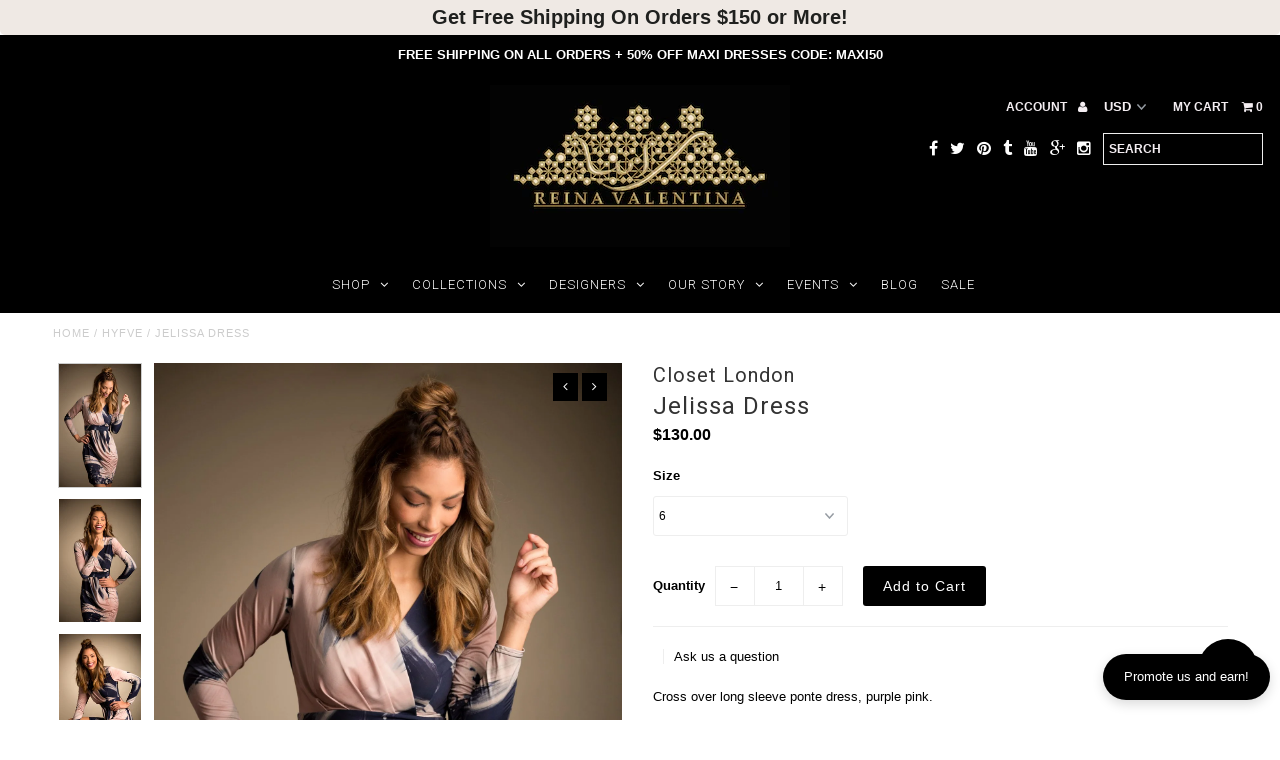

--- FILE ---
content_type: text/html; charset=utf-8
request_url: https://shopreinav.com/products/amira-dress
body_size: 32559
content:
<!DOCTYPE html>
<!--[if lt IE 7 ]><html class="ie ie6" lang="en"> <![endif]-->
<!--[if IE 7 ]><html class="ie ie7" lang="en"> <![endif]-->
<!--[if IE 8 ]><html class="ie ie8" lang="en"> <![endif]-->
<!--[if (gte IE 9)|!(IE)]><!--><html lang="en"> <!--<![endif]-->
<head>
  <meta charset="utf-8" />
  
  <!-- Add any tracking or verification meta content below this line -->
  
  

  <!-- Basic Page Needs
================================================== -->

  <title>
    Jelissa Dress &ndash; Reina Valentina
  </title>
  
  <meta name="description" content="Cross over long sleeve ponte dress, purple pink. This is a mix of midnight blue and blush pink cross over, long sleeved ponte dress. Stretchy in the fabric and includes low neck cut that allows room for a tank top underneath. Great look for the office and the an evening spent with friends. By Closet London British sizi" />
  
  <link rel="canonical" href="https://shopreinav.com/products/amira-dress" />

  

<meta property="og:type" content="product">
<meta property="og:title" content="Jelissa Dress">
<meta property="og:url" content="https://shopreinav.com/products/amira-dress">
<meta property="og:description" content="Cross over long sleeve ponte dress, purple pink.
This is a mix of midnight blue and blush pink cross over, long sleeved ponte dress. Stretchy in the fabric and includes low neck cut that allows room for a tank top underneath. Great look for the office and the an evening spent with friends.
By Closet London
British sizing so if you are a typical:
us 2 = size 4, us size 4 = size 6, us size 6 = size 8, us size 8 = size 10
The dress does have a stretch to it and is a pullover style.
All garments are still lovingly designed and made in London today. Closet London is honest, enterprising, characterful and proud as they were over 20 years ago when they first began. Feminine shapes, stunning prints, passionate people, made in London.












US Size
2
4
6
8
10
12



in
in
in
in
in
in


Bust
32&#39;&#39;
33&#39;&#39;
34&#39;&#39;
36&#39;&#39;
38&#39;&#39;
40&#39;&#39;


Waist
25&#39;&#39;
26&#39;&#39;
27&#39;&#39;
29&#39;&#39;
31&quot;
33&#39;&#39;


Hips
36&#39;&#39;
37&#39;&#39;
38
40&#39;&#39;
42&#39;&#39;
44&#39;&#39;


">

<meta property="og:image" content="http://shopreinav.com/cdn/shop/products/Jelissa_Dress_2_grande.jpg?v=1532725776">
<meta property="og:image:secure_url" content="https://shopreinav.com/cdn/shop/products/Jelissa_Dress_2_grande.jpg?v=1532725776">

<meta property="og:image" content="http://shopreinav.com/cdn/shop/products/Jelissa_Dress_3_grande.jpg?v=1541989449">
<meta property="og:image:secure_url" content="https://shopreinav.com/cdn/shop/products/Jelissa_Dress_3_grande.jpg?v=1541989449">

<meta property="og:image" content="http://shopreinav.com/cdn/shop/products/Jelissa_Dress_4_grande.jpg?v=1541989449">
<meta property="og:image:secure_url" content="https://shopreinav.com/cdn/shop/products/Jelissa_Dress_4_grande.jpg?v=1541989449">

<meta property="og:price:amount" content="130.00">
<meta property="og:price:currency" content="USD">

<meta property="og:site_name" content="Reina Valentina">



<meta name="twitter:card" content="summary">


<meta name="twitter:site" content="@shopreinav">


<meta name="twitter:title" content="Jelissa Dress">
<meta name="twitter:description" content="Cross over long sleeve ponte dress, purple pink.
This is a mix of midnight blue and blush pink cross over, long sleeved ponte dress. Stretchy in the fabric and includes low neck cut that allows room f">
<meta name="twitter:image" content="https://shopreinav.com/cdn/shop/products/Jelissa_Dress_2_large.jpg?v=1532725776">
<meta name="twitter:image:width" content="480">
<meta name="twitter:image:height" content="480">


  <!-- CSS
================================================== -->

  <link href="//shopreinav.com/cdn/shop/t/8/assets/stylesheet.css?v=79174265462722577231708811666" rel="stylesheet" type="text/css" media="all" />
  <link href="//shopreinav.com/cdn/shop/t/8/assets/font-awesome.css?v=41792228249477712491477508906" rel="stylesheet" type="text/css" media="all" />
  <link href="//shopreinav.com/cdn/shop/t/8/assets/queries.css?v=36350706621301147321708811666" rel="stylesheet" type="text/css" media="all" />
    
    
  
  
  

  
    
  
  
     

  
     

  
  
  <link href='//fonts.googleapis.com/css?family=Montserrat:400,700' rel='stylesheet' type='text/css'>
    

  
       

  
    
  
  
  
  
  
  
  
  
      

  
   
  
  
     
  
  
      

  
  
  <link href='http://fonts.googleapis.com/css?family=Roboto:400,500,300' rel='stylesheet' type='text/css'>
   

  
  
  <link href='http://fonts.googleapis.com/css?family=Josefin+Sans:400,600,700,300' rel='stylesheet' type='text/css'>
   

  
  
  <link href='http://fonts.googleapis.com/css?family=Source+Sans+Pro:400,600,300,700' rel='stylesheet' type='text/css'>
   
  <!--[if LTE IE 8]>
<link href="//shopreinav.com/cdn/shop/t/8/assets/gridlock.ie.css?v=133506513823680828761477508907" rel="stylesheet" type="text/css" media="all" />  
<![endif]--> 


  <!-- JS
================================================== -->


  <script type="text/javascript" src="//ajax.googleapis.com/ajax/libs/jquery/1.9.1/jquery.min.js"></script>

  <script src="//shopreinav.com/cdn/shop/t/8/assets/theme.js?v=60021278021976505831510877103" type="text/javascript"></script> 
  <script src="//shopreinav.com/cdn/shopifycloud/storefront/assets/themes_support/option_selection-b017cd28.js" type="text/javascript"></script>  
  <script src="//shopreinav.com/cdn/shop/t/8/assets/jquery.fs.shifter.js?v=49917305197206640071477508910" type="text/javascript"></script>

  

  <meta name="viewport" content="width=device-width, initial-scale=1, maximum-scale=1">

  <!-- Favicons
================================================== -->

  <link rel="shortcut icon" href="//shopreinav.com/cdn/shop/t/8/assets/favicon.png?v=13816190587915384231532724783">

  

  <script>window.performance && window.performance.mark && window.performance.mark('shopify.content_for_header.start');</script><meta name="google-site-verification" content="0a5-dP5dMqrNaA_y4D5Y7Fhqp6338BJOMs3OhdfZUDg">
<meta id="shopify-digital-wallet" name="shopify-digital-wallet" content="/15640455/digital_wallets/dialog">
<meta name="shopify-checkout-api-token" content="ca9fe42f9dcf94503f389f0320f4cfbd">
<meta id="in-context-paypal-metadata" data-shop-id="15640455" data-venmo-supported="false" data-environment="production" data-locale="en_US" data-paypal-v4="true" data-currency="USD">
<link rel="alternate" type="application/json+oembed" href="https://shopreinav.com/products/amira-dress.oembed">
<script async="async" src="/checkouts/internal/preloads.js?locale=en-US"></script>
<link rel="preconnect" href="https://shop.app" crossorigin="anonymous">
<script async="async" src="https://shop.app/checkouts/internal/preloads.js?locale=en-US&shop_id=15640455" crossorigin="anonymous"></script>
<script id="apple-pay-shop-capabilities" type="application/json">{"shopId":15640455,"countryCode":"US","currencyCode":"USD","merchantCapabilities":["supports3DS"],"merchantId":"gid:\/\/shopify\/Shop\/15640455","merchantName":"Reina Valentina","requiredBillingContactFields":["postalAddress","email","phone"],"requiredShippingContactFields":["postalAddress","email","phone"],"shippingType":"shipping","supportedNetworks":["visa","masterCard","amex","discover","elo","jcb"],"total":{"type":"pending","label":"Reina Valentina","amount":"1.00"},"shopifyPaymentsEnabled":true,"supportsSubscriptions":true}</script>
<script id="shopify-features" type="application/json">{"accessToken":"ca9fe42f9dcf94503f389f0320f4cfbd","betas":["rich-media-storefront-analytics"],"domain":"shopreinav.com","predictiveSearch":true,"shopId":15640455,"locale":"en"}</script>
<script>var Shopify = Shopify || {};
Shopify.shop = "reina-valentina.myshopify.com";
Shopify.locale = "en";
Shopify.currency = {"active":"USD","rate":"1.0"};
Shopify.country = "US";
Shopify.theme = {"name":"Fashionopolism","id":151101193,"schema_name":null,"schema_version":null,"theme_store_id":141,"role":"main"};
Shopify.theme.handle = "null";
Shopify.theme.style = {"id":null,"handle":null};
Shopify.cdnHost = "shopreinav.com/cdn";
Shopify.routes = Shopify.routes || {};
Shopify.routes.root = "/";</script>
<script type="module">!function(o){(o.Shopify=o.Shopify||{}).modules=!0}(window);</script>
<script>!function(o){function n(){var o=[];function n(){o.push(Array.prototype.slice.apply(arguments))}return n.q=o,n}var t=o.Shopify=o.Shopify||{};t.loadFeatures=n(),t.autoloadFeatures=n()}(window);</script>
<script>
  window.ShopifyPay = window.ShopifyPay || {};
  window.ShopifyPay.apiHost = "shop.app\/pay";
  window.ShopifyPay.redirectState = null;
</script>
<script id="shop-js-analytics" type="application/json">{"pageType":"product"}</script>
<script defer="defer" async type="module" src="//shopreinav.com/cdn/shopifycloud/shop-js/modules/v2/client.init-shop-cart-sync_DlSlHazZ.en.esm.js"></script>
<script defer="defer" async type="module" src="//shopreinav.com/cdn/shopifycloud/shop-js/modules/v2/chunk.common_D16XZWos.esm.js"></script>
<script type="module">
  await import("//shopreinav.com/cdn/shopifycloud/shop-js/modules/v2/client.init-shop-cart-sync_DlSlHazZ.en.esm.js");
await import("//shopreinav.com/cdn/shopifycloud/shop-js/modules/v2/chunk.common_D16XZWos.esm.js");

  window.Shopify.SignInWithShop?.initShopCartSync?.({"fedCMEnabled":true,"windoidEnabled":true});

</script>
<script>
  window.Shopify = window.Shopify || {};
  if (!window.Shopify.featureAssets) window.Shopify.featureAssets = {};
  window.Shopify.featureAssets['shop-js'] = {"shop-cart-sync":["modules/v2/client.shop-cart-sync_DKWYiEUO.en.esm.js","modules/v2/chunk.common_D16XZWos.esm.js"],"init-fed-cm":["modules/v2/client.init-fed-cm_vfPMjZAC.en.esm.js","modules/v2/chunk.common_D16XZWos.esm.js"],"init-shop-email-lookup-coordinator":["modules/v2/client.init-shop-email-lookup-coordinator_CR38P6MB.en.esm.js","modules/v2/chunk.common_D16XZWos.esm.js"],"init-shop-cart-sync":["modules/v2/client.init-shop-cart-sync_DlSlHazZ.en.esm.js","modules/v2/chunk.common_D16XZWos.esm.js"],"shop-cash-offers":["modules/v2/client.shop-cash-offers_CJw4IQ6B.en.esm.js","modules/v2/chunk.common_D16XZWos.esm.js","modules/v2/chunk.modal_UwFWkumu.esm.js"],"shop-toast-manager":["modules/v2/client.shop-toast-manager_BY778Uv6.en.esm.js","modules/v2/chunk.common_D16XZWos.esm.js"],"init-windoid":["modules/v2/client.init-windoid_DVhZdEm3.en.esm.js","modules/v2/chunk.common_D16XZWos.esm.js"],"shop-button":["modules/v2/client.shop-button_D2ZzKUPa.en.esm.js","modules/v2/chunk.common_D16XZWos.esm.js"],"avatar":["modules/v2/client.avatar_BTnouDA3.en.esm.js"],"init-customer-accounts-sign-up":["modules/v2/client.init-customer-accounts-sign-up_CQZUmjGN.en.esm.js","modules/v2/client.shop-login-button_Cu5K-F7X.en.esm.js","modules/v2/chunk.common_D16XZWos.esm.js","modules/v2/chunk.modal_UwFWkumu.esm.js"],"pay-button":["modules/v2/client.pay-button_CcBqbGU7.en.esm.js","modules/v2/chunk.common_D16XZWos.esm.js"],"init-shop-for-new-customer-accounts":["modules/v2/client.init-shop-for-new-customer-accounts_B5DR5JTE.en.esm.js","modules/v2/client.shop-login-button_Cu5K-F7X.en.esm.js","modules/v2/chunk.common_D16XZWos.esm.js","modules/v2/chunk.modal_UwFWkumu.esm.js"],"shop-login-button":["modules/v2/client.shop-login-button_Cu5K-F7X.en.esm.js","modules/v2/chunk.common_D16XZWos.esm.js","modules/v2/chunk.modal_UwFWkumu.esm.js"],"shop-follow-button":["modules/v2/client.shop-follow-button_BX8Slf17.en.esm.js","modules/v2/chunk.common_D16XZWos.esm.js","modules/v2/chunk.modal_UwFWkumu.esm.js"],"init-customer-accounts":["modules/v2/client.init-customer-accounts_DjKkmQ2w.en.esm.js","modules/v2/client.shop-login-button_Cu5K-F7X.en.esm.js","modules/v2/chunk.common_D16XZWos.esm.js","modules/v2/chunk.modal_UwFWkumu.esm.js"],"lead-capture":["modules/v2/client.lead-capture_ChWCg7nV.en.esm.js","modules/v2/chunk.common_D16XZWos.esm.js","modules/v2/chunk.modal_UwFWkumu.esm.js"],"checkout-modal":["modules/v2/client.checkout-modal_DPnpVyv-.en.esm.js","modules/v2/chunk.common_D16XZWos.esm.js","modules/v2/chunk.modal_UwFWkumu.esm.js"],"shop-login":["modules/v2/client.shop-login_leRXJtcZ.en.esm.js","modules/v2/chunk.common_D16XZWos.esm.js","modules/v2/chunk.modal_UwFWkumu.esm.js"],"payment-terms":["modules/v2/client.payment-terms_Bp9K0NXD.en.esm.js","modules/v2/chunk.common_D16XZWos.esm.js","modules/v2/chunk.modal_UwFWkumu.esm.js"]};
</script>
<script>(function() {
  var isLoaded = false;
  function asyncLoad() {
    if (isLoaded) return;
    isLoaded = true;
    var urls = ["https:\/\/instafeed.nfcube.com\/cdn\/dabb46073223dcfc3482ef563c60cd1f.js?shop=reina-valentina.myshopify.com","https:\/\/chimpstatic.com\/mcjs-connected\/js\/users\/6617dbf48bd2dc2dca1dbe16b\/cbdc0f947e6e7274cc0934f8d.js?shop=reina-valentina.myshopify.com","https:\/\/inffuse-platform.appspot.com\/plugins\/shopify\/loader.js?app=calendar\u0026shop=reina-valentina.myshopify.com\u0026shop=reina-valentina.myshopify.com","\/\/www.powr.io\/powr.js?powr-token=reina-valentina.myshopify.com\u0026external-type=shopify\u0026shop=reina-valentina.myshopify.com","https:\/\/formbuilder.hulkapps.com\/skeletopapp.js?shop=reina-valentina.myshopify.com","https:\/\/js.smile.io\/v1\/smile-shopify.js?shop=reina-valentina.myshopify.com","\/\/shopify-free-shipping.s3.amazonaws.com\/prod\/js\/common.js?shop=reina-valentina.myshopify.com","https:\/\/www.vwa.la\/vwala.f188b97c58de32567039.js?shop=reina-valentina.myshopify.com","https:\/\/cdn-spurit.com\/all-apps\/checker.js?shop=reina-valentina.myshopify.com","https:\/\/cdn-spurit.com\/all-apps\/thank-you-pao-page.js?shop=reina-valentina.myshopify.com"];
    for (var i = 0; i < urls.length; i++) {
      var s = document.createElement('script');
      s.type = 'text/javascript';
      s.async = true;
      s.src = urls[i];
      var x = document.getElementsByTagName('script')[0];
      x.parentNode.insertBefore(s, x);
    }
  };
  if(window.attachEvent) {
    window.attachEvent('onload', asyncLoad);
  } else {
    window.addEventListener('load', asyncLoad, false);
  }
})();</script>
<script id="__st">var __st={"a":15640455,"offset":-18000,"reqid":"bfe7cf5b-d658-4345-a47a-637f72736812-1768585738","pageurl":"shopreinav.com\/products\/amira-dress","u":"f4cdea904ba6","p":"product","rtyp":"product","rid":446864261161};</script>
<script>window.ShopifyPaypalV4VisibilityTracking = true;</script>
<script id="captcha-bootstrap">!function(){'use strict';const t='contact',e='account',n='new_comment',o=[[t,t],['blogs',n],['comments',n],[t,'customer']],c=[[e,'customer_login'],[e,'guest_login'],[e,'recover_customer_password'],[e,'create_customer']],r=t=>t.map((([t,e])=>`form[action*='/${t}']:not([data-nocaptcha='true']) input[name='form_type'][value='${e}']`)).join(','),a=t=>()=>t?[...document.querySelectorAll(t)].map((t=>t.form)):[];function s(){const t=[...o],e=r(t);return a(e)}const i='password',u='form_key',d=['recaptcha-v3-token','g-recaptcha-response','h-captcha-response',i],f=()=>{try{return window.sessionStorage}catch{return}},m='__shopify_v',_=t=>t.elements[u];function p(t,e,n=!1){try{const o=window.sessionStorage,c=JSON.parse(o.getItem(e)),{data:r}=function(t){const{data:e,action:n}=t;return t[m]||n?{data:e,action:n}:{data:t,action:n}}(c);for(const[e,n]of Object.entries(r))t.elements[e]&&(t.elements[e].value=n);n&&o.removeItem(e)}catch(o){console.error('form repopulation failed',{error:o})}}const l='form_type',E='cptcha';function T(t){t.dataset[E]=!0}const w=window,h=w.document,L='Shopify',v='ce_forms',y='captcha';let A=!1;((t,e)=>{const n=(g='f06e6c50-85a8-45c8-87d0-21a2b65856fe',I='https://cdn.shopify.com/shopifycloud/storefront-forms-hcaptcha/ce_storefront_forms_captcha_hcaptcha.v1.5.2.iife.js',D={infoText:'Protected by hCaptcha',privacyText:'Privacy',termsText:'Terms'},(t,e,n)=>{const o=w[L][v],c=o.bindForm;if(c)return c(t,g,e,D).then(n);var r;o.q.push([[t,g,e,D],n]),r=I,A||(h.body.append(Object.assign(h.createElement('script'),{id:'captcha-provider',async:!0,src:r})),A=!0)});var g,I,D;w[L]=w[L]||{},w[L][v]=w[L][v]||{},w[L][v].q=[],w[L][y]=w[L][y]||{},w[L][y].protect=function(t,e){n(t,void 0,e),T(t)},Object.freeze(w[L][y]),function(t,e,n,w,h,L){const[v,y,A,g]=function(t,e,n){const i=e?o:[],u=t?c:[],d=[...i,...u],f=r(d),m=r(i),_=r(d.filter((([t,e])=>n.includes(e))));return[a(f),a(m),a(_),s()]}(w,h,L),I=t=>{const e=t.target;return e instanceof HTMLFormElement?e:e&&e.form},D=t=>v().includes(t);t.addEventListener('submit',(t=>{const e=I(t);if(!e)return;const n=D(e)&&!e.dataset.hcaptchaBound&&!e.dataset.recaptchaBound,o=_(e),c=g().includes(e)&&(!o||!o.value);(n||c)&&t.preventDefault(),c&&!n&&(function(t){try{if(!f())return;!function(t){const e=f();if(!e)return;const n=_(t);if(!n)return;const o=n.value;o&&e.removeItem(o)}(t);const e=Array.from(Array(32),(()=>Math.random().toString(36)[2])).join('');!function(t,e){_(t)||t.append(Object.assign(document.createElement('input'),{type:'hidden',name:u})),t.elements[u].value=e}(t,e),function(t,e){const n=f();if(!n)return;const o=[...t.querySelectorAll(`input[type='${i}']`)].map((({name:t})=>t)),c=[...d,...o],r={};for(const[a,s]of new FormData(t).entries())c.includes(a)||(r[a]=s);n.setItem(e,JSON.stringify({[m]:1,action:t.action,data:r}))}(t,e)}catch(e){console.error('failed to persist form',e)}}(e),e.submit())}));const S=(t,e)=>{t&&!t.dataset[E]&&(n(t,e.some((e=>e===t))),T(t))};for(const o of['focusin','change'])t.addEventListener(o,(t=>{const e=I(t);D(e)&&S(e,y())}));const B=e.get('form_key'),M=e.get(l),P=B&&M;t.addEventListener('DOMContentLoaded',(()=>{const t=y();if(P)for(const e of t)e.elements[l].value===M&&p(e,B);[...new Set([...A(),...v().filter((t=>'true'===t.dataset.shopifyCaptcha))])].forEach((e=>S(e,t)))}))}(h,new URLSearchParams(w.location.search),n,t,e,['guest_login'])})(!0,!0)}();</script>
<script integrity="sha256-4kQ18oKyAcykRKYeNunJcIwy7WH5gtpwJnB7kiuLZ1E=" data-source-attribution="shopify.loadfeatures" defer="defer" src="//shopreinav.com/cdn/shopifycloud/storefront/assets/storefront/load_feature-a0a9edcb.js" crossorigin="anonymous"></script>
<script crossorigin="anonymous" defer="defer" src="//shopreinav.com/cdn/shopifycloud/storefront/assets/shopify_pay/storefront-65b4c6d7.js?v=20250812"></script>
<script data-source-attribution="shopify.dynamic_checkout.dynamic.init">var Shopify=Shopify||{};Shopify.PaymentButton=Shopify.PaymentButton||{isStorefrontPortableWallets:!0,init:function(){window.Shopify.PaymentButton.init=function(){};var t=document.createElement("script");t.src="https://shopreinav.com/cdn/shopifycloud/portable-wallets/latest/portable-wallets.en.js",t.type="module",document.head.appendChild(t)}};
</script>
<script data-source-attribution="shopify.dynamic_checkout.buyer_consent">
  function portableWalletsHideBuyerConsent(e){var t=document.getElementById("shopify-buyer-consent"),n=document.getElementById("shopify-subscription-policy-button");t&&n&&(t.classList.add("hidden"),t.setAttribute("aria-hidden","true"),n.removeEventListener("click",e))}function portableWalletsShowBuyerConsent(e){var t=document.getElementById("shopify-buyer-consent"),n=document.getElementById("shopify-subscription-policy-button");t&&n&&(t.classList.remove("hidden"),t.removeAttribute("aria-hidden"),n.addEventListener("click",e))}window.Shopify?.PaymentButton&&(window.Shopify.PaymentButton.hideBuyerConsent=portableWalletsHideBuyerConsent,window.Shopify.PaymentButton.showBuyerConsent=portableWalletsShowBuyerConsent);
</script>
<script data-source-attribution="shopify.dynamic_checkout.cart.bootstrap">document.addEventListener("DOMContentLoaded",(function(){function t(){return document.querySelector("shopify-accelerated-checkout-cart, shopify-accelerated-checkout")}if(t())Shopify.PaymentButton.init();else{new MutationObserver((function(e,n){t()&&(Shopify.PaymentButton.init(),n.disconnect())})).observe(document.body,{childList:!0,subtree:!0})}}));
</script>
<link id="shopify-accelerated-checkout-styles" rel="stylesheet" media="screen" href="https://shopreinav.com/cdn/shopifycloud/portable-wallets/latest/accelerated-checkout-backwards-compat.css" crossorigin="anonymous">
<style id="shopify-accelerated-checkout-cart">
        #shopify-buyer-consent {
  margin-top: 1em;
  display: inline-block;
  width: 100%;
}

#shopify-buyer-consent.hidden {
  display: none;
}

#shopify-subscription-policy-button {
  background: none;
  border: none;
  padding: 0;
  text-decoration: underline;
  font-size: inherit;
  cursor: pointer;
}

#shopify-subscription-policy-button::before {
  box-shadow: none;
}

      </style>

<script>window.performance && window.performance.mark && window.performance.mark('shopify.content_for_header.end');</script>

 
  
<!-- Start of Judge.me Core -->
<link rel="dns-prefetch" href="https://cdn.judge.me/">
<script data-cfasync='false' class='jdgm-settings-script'>window.jdgmSettings={"pagination":5,"disable_web_reviews":false,"badge_no_review_text":"No reviews","badge_n_reviews_text":"{{ n }} review/reviews","hide_badge_preview_if_no_reviews":true,"badge_hide_text":false,"enforce_center_preview_badge":false,"widget_title":"Customer Reviews","widget_open_form_text":"Write a review","widget_close_form_text":"Cancel review","widget_refresh_page_text":"Refresh page","widget_summary_text":"Based on {{ number_of_reviews }} review/reviews","widget_no_review_text":"Be the first to write a review","widget_name_field_text":"Display name","widget_verified_name_field_text":"Verified Name (public)","widget_name_placeholder_text":"Display name","widget_required_field_error_text":"This field is required.","widget_email_field_text":"Email address","widget_verified_email_field_text":"Verified Email (private, can not be edited)","widget_email_placeholder_text":"Your email address","widget_email_field_error_text":"Please enter a valid email address.","widget_rating_field_text":"Rating","widget_review_title_field_text":"Review Title","widget_review_title_placeholder_text":"Give your review a title","widget_review_body_field_text":"Review content","widget_review_body_placeholder_text":"Start writing here...","widget_pictures_field_text":"Picture/Video (optional)","widget_submit_review_text":"Submit Review","widget_submit_verified_review_text":"Submit Verified Review","widget_submit_success_msg_with_auto_publish":"Thank you! Please refresh the page in a few moments to see your review. You can remove or edit your review by logging into \u003ca href='https://judge.me/login' target='_blank' rel='nofollow noopener'\u003eJudge.me\u003c/a\u003e","widget_submit_success_msg_no_auto_publish":"Thank you! Your review will be published as soon as it is approved by the shop admin. You can remove or edit your review by logging into \u003ca href='https://judge.me/login' target='_blank' rel='nofollow noopener'\u003eJudge.me\u003c/a\u003e","widget_show_default_reviews_out_of_total_text":"Showing {{ n_reviews_shown }} out of {{ n_reviews }} reviews.","widget_show_all_link_text":"Show all","widget_show_less_link_text":"Show less","widget_author_said_text":"{{ reviewer_name }} said:","widget_days_text":"{{ n }} days ago","widget_weeks_text":"{{ n }} week/weeks ago","widget_months_text":"{{ n }} month/months ago","widget_years_text":"{{ n }} year/years ago","widget_yesterday_text":"Yesterday","widget_today_text":"Today","widget_replied_text":"\u003e\u003e {{ shop_name }} replied:","widget_read_more_text":"Read more","widget_reviewer_name_as_initial":"","widget_rating_filter_color":"#fbcd0a","widget_rating_filter_see_all_text":"See all reviews","widget_sorting_most_recent_text":"Most Recent","widget_sorting_highest_rating_text":"Highest Rating","widget_sorting_lowest_rating_text":"Lowest Rating","widget_sorting_with_pictures_text":"Only Pictures","widget_sorting_most_helpful_text":"Most Helpful","widget_open_question_form_text":"Ask a question","widget_reviews_subtab_text":"Reviews","widget_questions_subtab_text":"Questions","widget_question_label_text":"Question","widget_answer_label_text":"Answer","widget_question_placeholder_text":"Write your question here","widget_submit_question_text":"Submit Question","widget_question_submit_success_text":"Thank you for your question! We will notify you once it gets answered.","verified_badge_text":"Verified","verified_badge_bg_color":"","verified_badge_text_color":"","verified_badge_placement":"left-of-reviewer-name","widget_review_max_height":"","widget_hide_border":false,"widget_social_share":false,"widget_thumb":false,"widget_review_location_show":false,"widget_location_format":"","all_reviews_include_out_of_store_products":true,"all_reviews_out_of_store_text":"(out of store)","all_reviews_pagination":100,"all_reviews_product_name_prefix_text":"about","enable_review_pictures":false,"enable_question_anwser":false,"widget_theme":"default","review_date_format":"mm/dd/yyyy","default_sort_method":"most-recent","widget_product_reviews_subtab_text":"Product Reviews","widget_shop_reviews_subtab_text":"Shop Reviews","widget_other_products_reviews_text":"Reviews for other products","widget_store_reviews_subtab_text":"Store reviews","widget_no_store_reviews_text":"This store hasn't received any reviews yet","widget_web_restriction_product_reviews_text":"This product hasn't received any reviews yet","widget_no_items_text":"No items found","widget_show_more_text":"Show more","widget_write_a_store_review_text":"Write a Store Review","widget_other_languages_heading":"Reviews in Other Languages","widget_translate_review_text":"Translate review to {{ language }}","widget_translating_review_text":"Translating...","widget_show_original_translation_text":"Show original ({{ language }})","widget_translate_review_failed_text":"Review couldn't be translated.","widget_translate_review_retry_text":"Retry","widget_translate_review_try_again_later_text":"Try again later","show_product_url_for_grouped_product":false,"widget_sorting_pictures_first_text":"Pictures First","show_pictures_on_all_rev_page_mobile":false,"show_pictures_on_all_rev_page_desktop":false,"floating_tab_hide_mobile_install_preference":false,"floating_tab_button_name":"★ Reviews","floating_tab_title":"Let customers speak for us","floating_tab_button_color":"","floating_tab_button_background_color":"","floating_tab_url":"","floating_tab_url_enabled":false,"floating_tab_tab_style":"text","all_reviews_text_badge_text":"Customers rate us {{ shop.metafields.judgeme.all_reviews_rating | round: 1 }}/5 based on {{ shop.metafields.judgeme.all_reviews_count }} reviews.","all_reviews_text_badge_text_branded_style":"{{ shop.metafields.judgeme.all_reviews_rating | round: 1 }} out of 5 stars based on {{ shop.metafields.judgeme.all_reviews_count }} reviews","is_all_reviews_text_badge_a_link":false,"show_stars_for_all_reviews_text_badge":false,"all_reviews_text_badge_url":"","all_reviews_text_style":"text","all_reviews_text_color_style":"judgeme_brand_color","all_reviews_text_color":"#108474","all_reviews_text_show_jm_brand":true,"featured_carousel_show_header":true,"featured_carousel_title":"Let customers speak for us","testimonials_carousel_title":"Customers are saying","videos_carousel_title":"Real customer stories","cards_carousel_title":"Customers are saying","featured_carousel_count_text":"from {{ n }} reviews","featured_carousel_add_link_to_all_reviews_page":false,"featured_carousel_url":"","featured_carousel_show_images":true,"featured_carousel_autoslide_interval":5,"featured_carousel_arrows_on_the_sides":false,"featured_carousel_height":250,"featured_carousel_width":80,"featured_carousel_image_size":0,"featured_carousel_image_height":250,"featured_carousel_arrow_color":"#eeeeee","verified_count_badge_style":"vintage","verified_count_badge_orientation":"horizontal","verified_count_badge_color_style":"judgeme_brand_color","verified_count_badge_color":"#108474","is_verified_count_badge_a_link":false,"verified_count_badge_url":"","verified_count_badge_show_jm_brand":true,"widget_rating_preset_default":5,"widget_first_sub_tab":"product-reviews","widget_show_histogram":true,"widget_histogram_use_custom_color":false,"widget_pagination_use_custom_color":false,"widget_star_use_custom_color":false,"widget_verified_badge_use_custom_color":false,"widget_write_review_use_custom_color":false,"picture_reminder_submit_button":"Upload Pictures","enable_review_videos":false,"mute_video_by_default":false,"widget_sorting_videos_first_text":"Videos First","widget_review_pending_text":"Pending","featured_carousel_items_for_large_screen":3,"social_share_options_order":"Facebook,Twitter","remove_microdata_snippet":false,"disable_json_ld":false,"enable_json_ld_products":false,"preview_badge_show_question_text":false,"preview_badge_no_question_text":"No questions","preview_badge_n_question_text":"{{ number_of_questions }} question/questions","qa_badge_show_icon":false,"qa_badge_position":"same-row","remove_judgeme_branding":false,"widget_add_search_bar":false,"widget_search_bar_placeholder":"Search","widget_sorting_verified_only_text":"Verified only","featured_carousel_theme":"default","featured_carousel_show_rating":true,"featured_carousel_show_title":true,"featured_carousel_show_body":true,"featured_carousel_show_date":false,"featured_carousel_show_reviewer":true,"featured_carousel_show_product":false,"featured_carousel_header_background_color":"#108474","featured_carousel_header_text_color":"#ffffff","featured_carousel_name_product_separator":"reviewed","featured_carousel_full_star_background":"#108474","featured_carousel_empty_star_background":"#dadada","featured_carousel_vertical_theme_background":"#f9fafb","featured_carousel_verified_badge_enable":false,"featured_carousel_verified_badge_color":"#108474","featured_carousel_border_style":"round","featured_carousel_review_line_length_limit":3,"featured_carousel_more_reviews_button_text":"Read more reviews","featured_carousel_view_product_button_text":"View product","all_reviews_page_load_reviews_on":"scroll","all_reviews_page_load_more_text":"Load More Reviews","disable_fb_tab_reviews":false,"enable_ajax_cdn_cache":false,"widget_public_name_text":"displayed publicly like","default_reviewer_name":"John Smith","default_reviewer_name_has_non_latin":true,"widget_reviewer_anonymous":"Anonymous","medals_widget_title":"Judge.me Review Medals","medals_widget_background_color":"#f9fafb","medals_widget_position":"footer_all_pages","medals_widget_border_color":"#f9fafb","medals_widget_verified_text_position":"left","medals_widget_use_monochromatic_version":false,"medals_widget_elements_color":"#108474","show_reviewer_avatar":true,"widget_invalid_yt_video_url_error_text":"Not a YouTube video URL","widget_max_length_field_error_text":"Please enter no more than {0} characters.","widget_show_country_flag":false,"widget_show_collected_via_shop_app":true,"widget_verified_by_shop_badge_style":"light","widget_verified_by_shop_text":"Verified by Shop","widget_show_photo_gallery":false,"widget_load_with_code_splitting":true,"widget_ugc_install_preference":false,"widget_ugc_title":"Made by us, Shared by you","widget_ugc_subtitle":"Tag us to see your picture featured in our page","widget_ugc_arrows_color":"#ffffff","widget_ugc_primary_button_text":"Buy Now","widget_ugc_primary_button_background_color":"#108474","widget_ugc_primary_button_text_color":"#ffffff","widget_ugc_primary_button_border_width":"0","widget_ugc_primary_button_border_style":"none","widget_ugc_primary_button_border_color":"#108474","widget_ugc_primary_button_border_radius":"25","widget_ugc_secondary_button_text":"Load More","widget_ugc_secondary_button_background_color":"#ffffff","widget_ugc_secondary_button_text_color":"#108474","widget_ugc_secondary_button_border_width":"2","widget_ugc_secondary_button_border_style":"solid","widget_ugc_secondary_button_border_color":"#108474","widget_ugc_secondary_button_border_radius":"25","widget_ugc_reviews_button_text":"View Reviews","widget_ugc_reviews_button_background_color":"#ffffff","widget_ugc_reviews_button_text_color":"#108474","widget_ugc_reviews_button_border_width":"2","widget_ugc_reviews_button_border_style":"solid","widget_ugc_reviews_button_border_color":"#108474","widget_ugc_reviews_button_border_radius":"25","widget_ugc_reviews_button_link_to":"judgeme-reviews-page","widget_ugc_show_post_date":true,"widget_ugc_max_width":"800","widget_rating_metafield_value_type":true,"widget_primary_color":"#108474","widget_enable_secondary_color":false,"widget_secondary_color":"#edf5f5","widget_summary_average_rating_text":"{{ average_rating }} out of 5","widget_media_grid_title":"Customer photos \u0026 videos","widget_media_grid_see_more_text":"See more","widget_round_style":false,"widget_show_product_medals":true,"widget_verified_by_judgeme_text":"Verified by Judge.me","widget_show_store_medals":true,"widget_verified_by_judgeme_text_in_store_medals":"Verified by Judge.me","widget_media_field_exceed_quantity_message":"Sorry, we can only accept {{ max_media }} for one review.","widget_media_field_exceed_limit_message":"{{ file_name }} is too large, please select a {{ media_type }} less than {{ size_limit }}MB.","widget_review_submitted_text":"Review Submitted!","widget_question_submitted_text":"Question Submitted!","widget_close_form_text_question":"Cancel","widget_write_your_answer_here_text":"Write your answer here","widget_enabled_branded_link":true,"widget_show_collected_by_judgeme":false,"widget_reviewer_name_color":"","widget_write_review_text_color":"","widget_write_review_bg_color":"","widget_collected_by_judgeme_text":"collected by Judge.me","widget_pagination_type":"standard","widget_load_more_text":"Load More","widget_load_more_color":"#108474","widget_full_review_text":"Full Review","widget_read_more_reviews_text":"Read More Reviews","widget_read_questions_text":"Read Questions","widget_questions_and_answers_text":"Questions \u0026 Answers","widget_verified_by_text":"Verified by","widget_verified_text":"Verified","widget_number_of_reviews_text":"{{ number_of_reviews }} reviews","widget_back_button_text":"Back","widget_next_button_text":"Next","widget_custom_forms_filter_button":"Filters","custom_forms_style":"vertical","widget_show_review_information":false,"how_reviews_are_collected":"How reviews are collected?","widget_show_review_keywords":false,"widget_gdpr_statement":"How we use your data: We'll only contact you about the review you left, and only if necessary. By submitting your review, you agree to Judge.me's \u003ca href='https://judge.me/terms' target='_blank' rel='nofollow noopener'\u003eterms\u003c/a\u003e, \u003ca href='https://judge.me/privacy' target='_blank' rel='nofollow noopener'\u003eprivacy\u003c/a\u003e and \u003ca href='https://judge.me/content-policy' target='_blank' rel='nofollow noopener'\u003econtent\u003c/a\u003e policies.","widget_multilingual_sorting_enabled":false,"widget_translate_review_content_enabled":false,"widget_translate_review_content_method":"manual","popup_widget_review_selection":"automatically_with_pictures","popup_widget_round_border_style":true,"popup_widget_show_title":true,"popup_widget_show_body":true,"popup_widget_show_reviewer":false,"popup_widget_show_product":true,"popup_widget_show_pictures":true,"popup_widget_use_review_picture":true,"popup_widget_show_on_home_page":true,"popup_widget_show_on_product_page":true,"popup_widget_show_on_collection_page":true,"popup_widget_show_on_cart_page":true,"popup_widget_position":"bottom_left","popup_widget_first_review_delay":5,"popup_widget_duration":5,"popup_widget_interval":5,"popup_widget_review_count":5,"popup_widget_hide_on_mobile":true,"review_snippet_widget_round_border_style":true,"review_snippet_widget_card_color":"#FFFFFF","review_snippet_widget_slider_arrows_background_color":"#FFFFFF","review_snippet_widget_slider_arrows_color":"#000000","review_snippet_widget_star_color":"#108474","show_product_variant":false,"all_reviews_product_variant_label_text":"Variant: ","widget_show_verified_branding":false,"widget_ai_summary_title":"Customers say","widget_ai_summary_disclaimer":"AI-powered review summary based on recent customer reviews","widget_show_ai_summary":false,"widget_show_ai_summary_bg":false,"widget_show_review_title_input":true,"redirect_reviewers_invited_via_email":"review_widget","request_store_review_after_product_review":false,"request_review_other_products_in_order":false,"review_form_color_scheme":"default","review_form_corner_style":"square","review_form_star_color":{},"review_form_text_color":"#333333","review_form_background_color":"#ffffff","review_form_field_background_color":"#fafafa","review_form_button_color":{},"review_form_button_text_color":"#ffffff","review_form_modal_overlay_color":"#000000","review_content_screen_title_text":"How would you rate this product?","review_content_introduction_text":"We would love it if you would share a bit about your experience.","store_review_form_title_text":"How would you rate this store?","store_review_form_introduction_text":"We would love it if you would share a bit about your experience.","show_review_guidance_text":true,"one_star_review_guidance_text":"Poor","five_star_review_guidance_text":"Great","customer_information_screen_title_text":"About you","customer_information_introduction_text":"Please tell us more about you.","custom_questions_screen_title_text":"Your experience in more detail","custom_questions_introduction_text":"Here are a few questions to help us understand more about your experience.","review_submitted_screen_title_text":"Thanks for your review!","review_submitted_screen_thank_you_text":"We are processing it and it will appear on the store soon.","review_submitted_screen_email_verification_text":"Please confirm your email by clicking the link we just sent you. This helps us keep reviews authentic.","review_submitted_request_store_review_text":"Would you like to share your experience of shopping with us?","review_submitted_review_other_products_text":"Would you like to review these products?","store_review_screen_title_text":"Would you like to share your experience of shopping with us?","store_review_introduction_text":"We value your feedback and use it to improve. Please share any thoughts or suggestions you have.","reviewer_media_screen_title_picture_text":"Share a picture","reviewer_media_introduction_picture_text":"Upload a photo to support your review.","reviewer_media_screen_title_video_text":"Share a video","reviewer_media_introduction_video_text":"Upload a video to support your review.","reviewer_media_screen_title_picture_or_video_text":"Share a picture or video","reviewer_media_introduction_picture_or_video_text":"Upload a photo or video to support your review.","reviewer_media_youtube_url_text":"Paste your Youtube URL here","advanced_settings_next_step_button_text":"Next","advanced_settings_close_review_button_text":"Close","modal_write_review_flow":false,"write_review_flow_required_text":"Required","write_review_flow_privacy_message_text":"We respect your privacy.","write_review_flow_anonymous_text":"Post review as anonymous","write_review_flow_visibility_text":"This won't be visible to other customers.","write_review_flow_multiple_selection_help_text":"Select as many as you like","write_review_flow_single_selection_help_text":"Select one option","write_review_flow_required_field_error_text":"This field is required","write_review_flow_invalid_email_error_text":"Please enter a valid email address","write_review_flow_max_length_error_text":"Max. {{ max_length }} characters.","write_review_flow_media_upload_text":"\u003cb\u003eClick to upload\u003c/b\u003e or drag and drop","write_review_flow_gdpr_statement":"We'll only contact you about your review if necessary. By submitting your review, you agree to our \u003ca href='https://judge.me/terms' target='_blank' rel='nofollow noopener'\u003eterms and conditions\u003c/a\u003e and \u003ca href='https://judge.me/privacy' target='_blank' rel='nofollow noopener'\u003eprivacy policy\u003c/a\u003e.","rating_only_reviews_enabled":false,"show_negative_reviews_help_screen":false,"new_review_flow_help_screen_rating_threshold":3,"negative_review_resolution_screen_title_text":"Tell us more","negative_review_resolution_text":"Your experience matters to us. If there were issues with your purchase, we're here to help. Feel free to reach out to us, we'd love the opportunity to make things right.","negative_review_resolution_button_text":"Contact us","negative_review_resolution_proceed_with_review_text":"Leave a review","negative_review_resolution_subject":"Issue with purchase from {{ shop_name }}.{{ order_name }}","preview_badge_collection_page_install_status":false,"widget_review_custom_css":"","preview_badge_custom_css":"","preview_badge_stars_count":"5-stars","featured_carousel_custom_css":"","floating_tab_custom_css":"","all_reviews_widget_custom_css":"","medals_widget_custom_css":"","verified_badge_custom_css":"","all_reviews_text_custom_css":"","transparency_badges_collected_via_store_invite":false,"transparency_badges_from_another_provider":false,"transparency_badges_collected_from_store_visitor":false,"transparency_badges_collected_by_verified_review_provider":false,"transparency_badges_earned_reward":false,"transparency_badges_collected_via_store_invite_text":"Review collected via store invitation","transparency_badges_from_another_provider_text":"Review collected from another provider","transparency_badges_collected_from_store_visitor_text":"Review collected from a store visitor","transparency_badges_written_in_google_text":"Review written in Google","transparency_badges_written_in_etsy_text":"Review written in Etsy","transparency_badges_written_in_shop_app_text":"Review written in Shop App","transparency_badges_earned_reward_text":"Review earned a reward for future purchase","product_review_widget_per_page":10,"widget_store_review_label_text":"Review about the store","checkout_comment_extension_title_on_product_page":"Customer Comments","checkout_comment_extension_num_latest_comment_show":5,"checkout_comment_extension_format":"name_and_timestamp","checkout_comment_customer_name":"last_initial","checkout_comment_comment_notification":true,"preview_badge_collection_page_install_preference":true,"preview_badge_home_page_install_preference":false,"preview_badge_product_page_install_preference":true,"review_widget_install_preference":"bottom","review_carousel_install_preference":false,"floating_reviews_tab_install_preference":"none","verified_reviews_count_badge_install_preference":false,"all_reviews_text_install_preference":false,"review_widget_best_location":false,"judgeme_medals_install_preference":false,"review_widget_revamp_enabled":false,"review_widget_qna_enabled":false,"review_widget_header_theme":"minimal","review_widget_widget_title_enabled":true,"review_widget_header_text_size":"medium","review_widget_header_text_weight":"regular","review_widget_average_rating_style":"compact","review_widget_bar_chart_enabled":true,"review_widget_bar_chart_type":"numbers","review_widget_bar_chart_style":"standard","review_widget_expanded_media_gallery_enabled":false,"review_widget_reviews_section_theme":"standard","review_widget_image_style":"thumbnails","review_widget_review_image_ratio":"square","review_widget_stars_size":"medium","review_widget_verified_badge":"standard_text","review_widget_review_title_text_size":"medium","review_widget_review_text_size":"medium","review_widget_review_text_length":"medium","review_widget_number_of_columns_desktop":3,"review_widget_carousel_transition_speed":5,"review_widget_custom_questions_answers_display":"always","review_widget_button_text_color":"#FFFFFF","review_widget_text_color":"#000000","review_widget_lighter_text_color":"#7B7B7B","review_widget_corner_styling":"soft","review_widget_review_word_singular":"review","review_widget_review_word_plural":"reviews","review_widget_voting_label":"Helpful?","review_widget_shop_reply_label":"Reply from {{ shop_name }}:","review_widget_filters_title":"Filters","qna_widget_question_word_singular":"Question","qna_widget_question_word_plural":"Questions","qna_widget_answer_reply_label":"Answer from {{ answerer_name }}:","qna_content_screen_title_text":"Ask a question about this product","qna_widget_question_required_field_error_text":"Please enter your question.","qna_widget_flow_gdpr_statement":"We'll only contact you about your question if necessary. By submitting your question, you agree to our \u003ca href='https://judge.me/terms' target='_blank' rel='nofollow noopener'\u003eterms and conditions\u003c/a\u003e and \u003ca href='https://judge.me/privacy' target='_blank' rel='nofollow noopener'\u003eprivacy policy\u003c/a\u003e.","qna_widget_question_submitted_text":"Thanks for your question!","qna_widget_close_form_text_question":"Close","qna_widget_question_submit_success_text":"We’ll notify you by email when your question is answered.","all_reviews_widget_v2025_enabled":false,"all_reviews_widget_v2025_header_theme":"default","all_reviews_widget_v2025_widget_title_enabled":true,"all_reviews_widget_v2025_header_text_size":"medium","all_reviews_widget_v2025_header_text_weight":"regular","all_reviews_widget_v2025_average_rating_style":"compact","all_reviews_widget_v2025_bar_chart_enabled":true,"all_reviews_widget_v2025_bar_chart_type":"numbers","all_reviews_widget_v2025_bar_chart_style":"standard","all_reviews_widget_v2025_expanded_media_gallery_enabled":false,"all_reviews_widget_v2025_show_store_medals":true,"all_reviews_widget_v2025_show_photo_gallery":true,"all_reviews_widget_v2025_show_review_keywords":false,"all_reviews_widget_v2025_show_ai_summary":false,"all_reviews_widget_v2025_show_ai_summary_bg":false,"all_reviews_widget_v2025_add_search_bar":false,"all_reviews_widget_v2025_default_sort_method":"most-recent","all_reviews_widget_v2025_reviews_per_page":10,"all_reviews_widget_v2025_reviews_section_theme":"default","all_reviews_widget_v2025_image_style":"thumbnails","all_reviews_widget_v2025_review_image_ratio":"square","all_reviews_widget_v2025_stars_size":"medium","all_reviews_widget_v2025_verified_badge":"bold_badge","all_reviews_widget_v2025_review_title_text_size":"medium","all_reviews_widget_v2025_review_text_size":"medium","all_reviews_widget_v2025_review_text_length":"medium","all_reviews_widget_v2025_number_of_columns_desktop":3,"all_reviews_widget_v2025_carousel_transition_speed":5,"all_reviews_widget_v2025_custom_questions_answers_display":"always","all_reviews_widget_v2025_show_product_variant":false,"all_reviews_widget_v2025_show_reviewer_avatar":true,"all_reviews_widget_v2025_reviewer_name_as_initial":"","all_reviews_widget_v2025_review_location_show":false,"all_reviews_widget_v2025_location_format":"","all_reviews_widget_v2025_show_country_flag":false,"all_reviews_widget_v2025_verified_by_shop_badge_style":"light","all_reviews_widget_v2025_social_share":false,"all_reviews_widget_v2025_social_share_options_order":"Facebook,Twitter,LinkedIn,Pinterest","all_reviews_widget_v2025_pagination_type":"standard","all_reviews_widget_v2025_button_text_color":"#FFFFFF","all_reviews_widget_v2025_text_color":"#000000","all_reviews_widget_v2025_lighter_text_color":"#7B7B7B","all_reviews_widget_v2025_corner_styling":"soft","all_reviews_widget_v2025_title":"Customer reviews","all_reviews_widget_v2025_ai_summary_title":"Customers say about this store","all_reviews_widget_v2025_no_review_text":"Be the first to write a review","platform":"shopify","branding_url":"https://app.judge.me/reviews","branding_text":"Powered by Judge.me","locale":"en","reply_name":"Reina Valentina","widget_version":"2.1","footer":true,"autopublish":true,"review_dates":true,"enable_custom_form":false,"shop_locale":"en","enable_multi_locales_translations":false,"show_review_title_input":true,"review_verification_email_status":"always","can_be_branded":false,"reply_name_text":"Reina Valentina"};</script> <style class='jdgm-settings-style'>.jdgm-xx{left:0}.jdgm-histogram .jdgm-histogram__bar-content{background:#fbcd0a}.jdgm-histogram .jdgm-histogram__bar:after{background:#fbcd0a}.jdgm-prev-badge[data-average-rating='0.00']{display:none !important}.jdgm-author-all-initials{display:none !important}.jdgm-author-last-initial{display:none !important}.jdgm-rev-widg__title{visibility:hidden}.jdgm-rev-widg__summary-text{visibility:hidden}.jdgm-prev-badge__text{visibility:hidden}.jdgm-rev__replier:before{content:'Reina Valentina'}.jdgm-rev__prod-link-prefix:before{content:'about'}.jdgm-rev__variant-label:before{content:'Variant: '}.jdgm-rev__out-of-store-text:before{content:'(out of store)'}@media only screen and (min-width: 768px){.jdgm-rev__pics .jdgm-rev_all-rev-page-picture-separator,.jdgm-rev__pics .jdgm-rev__product-picture{display:none}}@media only screen and (max-width: 768px){.jdgm-rev__pics .jdgm-rev_all-rev-page-picture-separator,.jdgm-rev__pics .jdgm-rev__product-picture{display:none}}.jdgm-preview-badge[data-template="index"]{display:none !important}.jdgm-verified-count-badget[data-from-snippet="true"]{display:none !important}.jdgm-carousel-wrapper[data-from-snippet="true"]{display:none !important}.jdgm-all-reviews-text[data-from-snippet="true"]{display:none !important}.jdgm-medals-section[data-from-snippet="true"]{display:none !important}.jdgm-ugc-media-wrapper[data-from-snippet="true"]{display:none !important}.jdgm-rev__transparency-badge[data-badge-type="review_collected_via_store_invitation"]{display:none !important}.jdgm-rev__transparency-badge[data-badge-type="review_collected_from_another_provider"]{display:none !important}.jdgm-rev__transparency-badge[data-badge-type="review_collected_from_store_visitor"]{display:none !important}.jdgm-rev__transparency-badge[data-badge-type="review_written_in_etsy"]{display:none !important}.jdgm-rev__transparency-badge[data-badge-type="review_written_in_google_business"]{display:none !important}.jdgm-rev__transparency-badge[data-badge-type="review_written_in_shop_app"]{display:none !important}.jdgm-rev__transparency-badge[data-badge-type="review_earned_for_future_purchase"]{display:none !important}
</style> <style class='jdgm-settings-style'></style>

  
  
  
  <style class='jdgm-miracle-styles'>
  @-webkit-keyframes jdgm-spin{0%{-webkit-transform:rotate(0deg);-ms-transform:rotate(0deg);transform:rotate(0deg)}100%{-webkit-transform:rotate(359deg);-ms-transform:rotate(359deg);transform:rotate(359deg)}}@keyframes jdgm-spin{0%{-webkit-transform:rotate(0deg);-ms-transform:rotate(0deg);transform:rotate(0deg)}100%{-webkit-transform:rotate(359deg);-ms-transform:rotate(359deg);transform:rotate(359deg)}}@font-face{font-family:'JudgemeStar';src:url("[data-uri]") format("woff");font-weight:normal;font-style:normal}.jdgm-star{font-family:'JudgemeStar';display:inline !important;text-decoration:none !important;padding:0 4px 0 0 !important;margin:0 !important;font-weight:bold;opacity:1;-webkit-font-smoothing:antialiased;-moz-osx-font-smoothing:grayscale}.jdgm-star:hover{opacity:1}.jdgm-star:last-of-type{padding:0 !important}.jdgm-star.jdgm--on:before{content:"\e000"}.jdgm-star.jdgm--off:before{content:"\e001"}.jdgm-star.jdgm--half:before{content:"\e002"}.jdgm-widget *{margin:0;line-height:1.4;-webkit-box-sizing:border-box;-moz-box-sizing:border-box;box-sizing:border-box;-webkit-overflow-scrolling:touch}.jdgm-hidden{display:none !important;visibility:hidden !important}.jdgm-temp-hidden{display:none}.jdgm-spinner{width:40px;height:40px;margin:auto;border-radius:50%;border-top:2px solid #eee;border-right:2px solid #eee;border-bottom:2px solid #eee;border-left:2px solid #ccc;-webkit-animation:jdgm-spin 0.8s infinite linear;animation:jdgm-spin 0.8s infinite linear}.jdgm-prev-badge{display:block !important}

</style>


  
  
   


<script data-cfasync='false' class='jdgm-script'>
!function(e){window.jdgm=window.jdgm||{},jdgm.CDN_HOST="https://cdn.judge.me/",
jdgm.docReady=function(d){(e.attachEvent?"complete"===e.readyState:"loading"!==e.readyState)?
setTimeout(d,0):e.addEventListener("DOMContentLoaded",d)},jdgm.loadCSS=function(d,t,o,s){
!o&&jdgm.loadCSS.requestedUrls.indexOf(d)>=0||(jdgm.loadCSS.requestedUrls.push(d),
(s=e.createElement("link")).rel="stylesheet",s.class="jdgm-stylesheet",s.media="nope!",
s.href=d,s.onload=function(){this.media="all",t&&setTimeout(t)},e.body.appendChild(s))},
jdgm.loadCSS.requestedUrls=[],jdgm.docReady(function(){(window.jdgmLoadCSS||e.querySelectorAll(
".jdgm-widget, .jdgm-all-reviews-page").length>0)&&(jdgmSettings.widget_load_with_code_splitting?
parseFloat(jdgmSettings.widget_version)>=3?jdgm.loadCSS(jdgm.CDN_HOST+"widget_v3/base.css"):
jdgm.loadCSS(jdgm.CDN_HOST+"widget/base.css"):jdgm.loadCSS(jdgm.CDN_HOST+"shopify_v2.css"))})}(document);
</script>
<script async data-cfasync="false" type="text/javascript" src="https://cdn.judge.me/loader.js"></script>

<noscript><link rel="stylesheet" type="text/css" media="all" href="https://cdn.judge.me/shopify_v2.css"></noscript>
<!-- End of Judge.me Core -->


<script src="https://cdn.shopify.com/extensions/7bc9bb47-adfa-4267-963e-cadee5096caf/inbox-1252/assets/inbox-chat-loader.js" type="text/javascript" defer="defer"></script>
<link href="https://monorail-edge.shopifysvc.com" rel="dns-prefetch">
<script>(function(){if ("sendBeacon" in navigator && "performance" in window) {try {var session_token_from_headers = performance.getEntriesByType('navigation')[0].serverTiming.find(x => x.name == '_s').description;} catch {var session_token_from_headers = undefined;}var session_cookie_matches = document.cookie.match(/_shopify_s=([^;]*)/);var session_token_from_cookie = session_cookie_matches && session_cookie_matches.length === 2 ? session_cookie_matches[1] : "";var session_token = session_token_from_headers || session_token_from_cookie || "";function handle_abandonment_event(e) {var entries = performance.getEntries().filter(function(entry) {return /monorail-edge.shopifysvc.com/.test(entry.name);});if (!window.abandonment_tracked && entries.length === 0) {window.abandonment_tracked = true;var currentMs = Date.now();var navigation_start = performance.timing.navigationStart;var payload = {shop_id: 15640455,url: window.location.href,navigation_start,duration: currentMs - navigation_start,session_token,page_type: "product"};window.navigator.sendBeacon("https://monorail-edge.shopifysvc.com/v1/produce", JSON.stringify({schema_id: "online_store_buyer_site_abandonment/1.1",payload: payload,metadata: {event_created_at_ms: currentMs,event_sent_at_ms: currentMs}}));}}window.addEventListener('pagehide', handle_abandonment_event);}}());</script>
<script id="web-pixels-manager-setup">(function e(e,d,r,n,o){if(void 0===o&&(o={}),!Boolean(null===(a=null===(i=window.Shopify)||void 0===i?void 0:i.analytics)||void 0===a?void 0:a.replayQueue)){var i,a;window.Shopify=window.Shopify||{};var t=window.Shopify;t.analytics=t.analytics||{};var s=t.analytics;s.replayQueue=[],s.publish=function(e,d,r){return s.replayQueue.push([e,d,r]),!0};try{self.performance.mark("wpm:start")}catch(e){}var l=function(){var e={modern:/Edge?\/(1{2}[4-9]|1[2-9]\d|[2-9]\d{2}|\d{4,})\.\d+(\.\d+|)|Firefox\/(1{2}[4-9]|1[2-9]\d|[2-9]\d{2}|\d{4,})\.\d+(\.\d+|)|Chrom(ium|e)\/(9{2}|\d{3,})\.\d+(\.\d+|)|(Maci|X1{2}).+ Version\/(15\.\d+|(1[6-9]|[2-9]\d|\d{3,})\.\d+)([,.]\d+|)( \(\w+\)|)( Mobile\/\w+|) Safari\/|Chrome.+OPR\/(9{2}|\d{3,})\.\d+\.\d+|(CPU[ +]OS|iPhone[ +]OS|CPU[ +]iPhone|CPU IPhone OS|CPU iPad OS)[ +]+(15[._]\d+|(1[6-9]|[2-9]\d|\d{3,})[._]\d+)([._]\d+|)|Android:?[ /-](13[3-9]|1[4-9]\d|[2-9]\d{2}|\d{4,})(\.\d+|)(\.\d+|)|Android.+Firefox\/(13[5-9]|1[4-9]\d|[2-9]\d{2}|\d{4,})\.\d+(\.\d+|)|Android.+Chrom(ium|e)\/(13[3-9]|1[4-9]\d|[2-9]\d{2}|\d{4,})\.\d+(\.\d+|)|SamsungBrowser\/([2-9]\d|\d{3,})\.\d+/,legacy:/Edge?\/(1[6-9]|[2-9]\d|\d{3,})\.\d+(\.\d+|)|Firefox\/(5[4-9]|[6-9]\d|\d{3,})\.\d+(\.\d+|)|Chrom(ium|e)\/(5[1-9]|[6-9]\d|\d{3,})\.\d+(\.\d+|)([\d.]+$|.*Safari\/(?![\d.]+ Edge\/[\d.]+$))|(Maci|X1{2}).+ Version\/(10\.\d+|(1[1-9]|[2-9]\d|\d{3,})\.\d+)([,.]\d+|)( \(\w+\)|)( Mobile\/\w+|) Safari\/|Chrome.+OPR\/(3[89]|[4-9]\d|\d{3,})\.\d+\.\d+|(CPU[ +]OS|iPhone[ +]OS|CPU[ +]iPhone|CPU IPhone OS|CPU iPad OS)[ +]+(10[._]\d+|(1[1-9]|[2-9]\d|\d{3,})[._]\d+)([._]\d+|)|Android:?[ /-](13[3-9]|1[4-9]\d|[2-9]\d{2}|\d{4,})(\.\d+|)(\.\d+|)|Mobile Safari.+OPR\/([89]\d|\d{3,})\.\d+\.\d+|Android.+Firefox\/(13[5-9]|1[4-9]\d|[2-9]\d{2}|\d{4,})\.\d+(\.\d+|)|Android.+Chrom(ium|e)\/(13[3-9]|1[4-9]\d|[2-9]\d{2}|\d{4,})\.\d+(\.\d+|)|Android.+(UC? ?Browser|UCWEB|U3)[ /]?(15\.([5-9]|\d{2,})|(1[6-9]|[2-9]\d|\d{3,})\.\d+)\.\d+|SamsungBrowser\/(5\.\d+|([6-9]|\d{2,})\.\d+)|Android.+MQ{2}Browser\/(14(\.(9|\d{2,})|)|(1[5-9]|[2-9]\d|\d{3,})(\.\d+|))(\.\d+|)|K[Aa][Ii]OS\/(3\.\d+|([4-9]|\d{2,})\.\d+)(\.\d+|)/},d=e.modern,r=e.legacy,n=navigator.userAgent;return n.match(d)?"modern":n.match(r)?"legacy":"unknown"}(),u="modern"===l?"modern":"legacy",c=(null!=n?n:{modern:"",legacy:""})[u],f=function(e){return[e.baseUrl,"/wpm","/b",e.hashVersion,"modern"===e.buildTarget?"m":"l",".js"].join("")}({baseUrl:d,hashVersion:r,buildTarget:u}),m=function(e){var d=e.version,r=e.bundleTarget,n=e.surface,o=e.pageUrl,i=e.monorailEndpoint;return{emit:function(e){var a=e.status,t=e.errorMsg,s=(new Date).getTime(),l=JSON.stringify({metadata:{event_sent_at_ms:s},events:[{schema_id:"web_pixels_manager_load/3.1",payload:{version:d,bundle_target:r,page_url:o,status:a,surface:n,error_msg:t},metadata:{event_created_at_ms:s}}]});if(!i)return console&&console.warn&&console.warn("[Web Pixels Manager] No Monorail endpoint provided, skipping logging."),!1;try{return self.navigator.sendBeacon.bind(self.navigator)(i,l)}catch(e){}var u=new XMLHttpRequest;try{return u.open("POST",i,!0),u.setRequestHeader("Content-Type","text/plain"),u.send(l),!0}catch(e){return console&&console.warn&&console.warn("[Web Pixels Manager] Got an unhandled error while logging to Monorail."),!1}}}}({version:r,bundleTarget:l,surface:e.surface,pageUrl:self.location.href,monorailEndpoint:e.monorailEndpoint});try{o.browserTarget=l,function(e){var d=e.src,r=e.async,n=void 0===r||r,o=e.onload,i=e.onerror,a=e.sri,t=e.scriptDataAttributes,s=void 0===t?{}:t,l=document.createElement("script"),u=document.querySelector("head"),c=document.querySelector("body");if(l.async=n,l.src=d,a&&(l.integrity=a,l.crossOrigin="anonymous"),s)for(var f in s)if(Object.prototype.hasOwnProperty.call(s,f))try{l.dataset[f]=s[f]}catch(e){}if(o&&l.addEventListener("load",o),i&&l.addEventListener("error",i),u)u.appendChild(l);else{if(!c)throw new Error("Did not find a head or body element to append the script");c.appendChild(l)}}({src:f,async:!0,onload:function(){if(!function(){var e,d;return Boolean(null===(d=null===(e=window.Shopify)||void 0===e?void 0:e.analytics)||void 0===d?void 0:d.initialized)}()){var d=window.webPixelsManager.init(e)||void 0;if(d){var r=window.Shopify.analytics;r.replayQueue.forEach((function(e){var r=e[0],n=e[1],o=e[2];d.publishCustomEvent(r,n,o)})),r.replayQueue=[],r.publish=d.publishCustomEvent,r.visitor=d.visitor,r.initialized=!0}}},onerror:function(){return m.emit({status:"failed",errorMsg:"".concat(f," has failed to load")})},sri:function(e){var d=/^sha384-[A-Za-z0-9+/=]+$/;return"string"==typeof e&&d.test(e)}(c)?c:"",scriptDataAttributes:o}),m.emit({status:"loading"})}catch(e){m.emit({status:"failed",errorMsg:(null==e?void 0:e.message)||"Unknown error"})}}})({shopId: 15640455,storefrontBaseUrl: "https://shopreinav.com",extensionsBaseUrl: "https://extensions.shopifycdn.com/cdn/shopifycloud/web-pixels-manager",monorailEndpoint: "https://monorail-edge.shopifysvc.com/unstable/produce_batch",surface: "storefront-renderer",enabledBetaFlags: ["2dca8a86"],webPixelsConfigList: [{"id":"766247006","configuration":"{\"webPixelName\":\"Judge.me\"}","eventPayloadVersion":"v1","runtimeContext":"STRICT","scriptVersion":"34ad157958823915625854214640f0bf","type":"APP","apiClientId":683015,"privacyPurposes":["ANALYTICS"],"dataSharingAdjustments":{"protectedCustomerApprovalScopes":["read_customer_email","read_customer_name","read_customer_personal_data","read_customer_phone"]}},{"id":"320045150","configuration":"{\"config\":\"{\\\"google_tag_ids\\\":[\\\"AW-870318313\\\",\\\"GT-WKR6PHB\\\"],\\\"target_country\\\":\\\"US\\\",\\\"gtag_events\\\":[{\\\"type\\\":\\\"begin_checkout\\\",\\\"action_label\\\":\\\"AW-870318313\\\/tccKCNq4r4cBEOmBgJ8D\\\"},{\\\"type\\\":\\\"search\\\",\\\"action_label\\\":\\\"AW-870318313\\\/QPPGCN24r4cBEOmBgJ8D\\\"},{\\\"type\\\":\\\"view_item\\\",\\\"action_label\\\":[\\\"AW-870318313\\\/75tLCNS4r4cBEOmBgJ8D\\\",\\\"MC-J2CFHYBS1P\\\"]},{\\\"type\\\":\\\"purchase\\\",\\\"action_label\\\":[\\\"AW-870318313\\\/NnkICNG4r4cBEOmBgJ8D\\\",\\\"MC-J2CFHYBS1P\\\"]},{\\\"type\\\":\\\"page_view\\\",\\\"action_label\\\":[\\\"AW-870318313\\\/lEUTCM64r4cBEOmBgJ8D\\\",\\\"MC-J2CFHYBS1P\\\"]},{\\\"type\\\":\\\"add_payment_info\\\",\\\"action_label\\\":\\\"AW-870318313\\\/GiY3COC4r4cBEOmBgJ8D\\\"},{\\\"type\\\":\\\"add_to_cart\\\",\\\"action_label\\\":\\\"AW-870318313\\\/IdBdCNe4r4cBEOmBgJ8D\\\"}],\\\"enable_monitoring_mode\\\":false}\"}","eventPayloadVersion":"v1","runtimeContext":"OPEN","scriptVersion":"b2a88bafab3e21179ed38636efcd8a93","type":"APP","apiClientId":1780363,"privacyPurposes":[],"dataSharingAdjustments":{"protectedCustomerApprovalScopes":["read_customer_address","read_customer_email","read_customer_name","read_customer_personal_data","read_customer_phone"]}},{"id":"40534110","configuration":"{\"tagID\":\"2614399083626\"}","eventPayloadVersion":"v1","runtimeContext":"STRICT","scriptVersion":"18031546ee651571ed29edbe71a3550b","type":"APP","apiClientId":3009811,"privacyPurposes":["ANALYTICS","MARKETING","SALE_OF_DATA"],"dataSharingAdjustments":{"protectedCustomerApprovalScopes":["read_customer_address","read_customer_email","read_customer_name","read_customer_personal_data","read_customer_phone"]}},{"id":"56229982","eventPayloadVersion":"v1","runtimeContext":"LAX","scriptVersion":"1","type":"CUSTOM","privacyPurposes":["MARKETING"],"name":"Meta pixel (migrated)"},{"id":"98762846","eventPayloadVersion":"v1","runtimeContext":"LAX","scriptVersion":"1","type":"CUSTOM","privacyPurposes":["ANALYTICS"],"name":"Google Analytics tag (migrated)"},{"id":"shopify-app-pixel","configuration":"{}","eventPayloadVersion":"v1","runtimeContext":"STRICT","scriptVersion":"0450","apiClientId":"shopify-pixel","type":"APP","privacyPurposes":["ANALYTICS","MARKETING"]},{"id":"shopify-custom-pixel","eventPayloadVersion":"v1","runtimeContext":"LAX","scriptVersion":"0450","apiClientId":"shopify-pixel","type":"CUSTOM","privacyPurposes":["ANALYTICS","MARKETING"]}],isMerchantRequest: false,initData: {"shop":{"name":"Reina Valentina","paymentSettings":{"currencyCode":"USD"},"myshopifyDomain":"reina-valentina.myshopify.com","countryCode":"US","storefrontUrl":"https:\/\/shopreinav.com"},"customer":null,"cart":null,"checkout":null,"productVariants":[{"price":{"amount":130.0,"currencyCode":"USD"},"product":{"title":"Jelissa Dress","vendor":"Closet London","id":"446864261161","untranslatedTitle":"Jelissa Dress","url":"\/products\/amira-dress","type":"Dresses"},"id":"4898643673129","image":{"src":"\/\/shopreinav.com\/cdn\/shop\/products\/Jelissa_Dress_2.jpg?v=1532725776"},"sku":"D-CL1865TUR-4","title":"4","untranslatedTitle":"4"},{"price":{"amount":130.0,"currencyCode":"USD"},"product":{"title":"Jelissa Dress","vendor":"Closet London","id":"446864261161","untranslatedTitle":"Jelissa Dress","url":"\/products\/amira-dress","type":"Dresses"},"id":"8675692380272","image":{"src":"\/\/shopreinav.com\/cdn\/shop\/products\/Jelissa_Dress_2.jpg?v=1532725776"},"sku":"","title":"6","untranslatedTitle":"6"},{"price":{"amount":130.0,"currencyCode":"USD"},"product":{"title":"Jelissa Dress","vendor":"Closet London","id":"446864261161","untranslatedTitle":"Jelissa Dress","url":"\/products\/amira-dress","type":"Dresses"},"id":"4896195870761","image":{"src":"\/\/shopreinav.com\/cdn\/shop\/products\/Jelissa_Dress_2.jpg?v=1532725776"},"sku":"D-CL1865TUR-8","title":"8","untranslatedTitle":"8"},{"price":{"amount":130.0,"currencyCode":"USD"},"product":{"title":"Jelissa Dress","vendor":"Closet London","id":"446864261161","untranslatedTitle":"Jelissa Dress","url":"\/products\/amira-dress","type":"Dresses"},"id":"4896354402345","image":{"src":"\/\/shopreinav.com\/cdn\/shop\/products\/Jelissa_Dress_2.jpg?v=1532725776"},"sku":"D-CL1865TUR-10","title":"10","untranslatedTitle":"10"}],"purchasingCompany":null},},"https://shopreinav.com/cdn","fcfee988w5aeb613cpc8e4bc33m6693e112",{"modern":"","legacy":""},{"shopId":"15640455","storefrontBaseUrl":"https:\/\/shopreinav.com","extensionBaseUrl":"https:\/\/extensions.shopifycdn.com\/cdn\/shopifycloud\/web-pixels-manager","surface":"storefront-renderer","enabledBetaFlags":"[\"2dca8a86\"]","isMerchantRequest":"false","hashVersion":"fcfee988w5aeb613cpc8e4bc33m6693e112","publish":"custom","events":"[[\"page_viewed\",{}],[\"product_viewed\",{\"productVariant\":{\"price\":{\"amount\":130.0,\"currencyCode\":\"USD\"},\"product\":{\"title\":\"Jelissa Dress\",\"vendor\":\"Closet London\",\"id\":\"446864261161\",\"untranslatedTitle\":\"Jelissa Dress\",\"url\":\"\/products\/amira-dress\",\"type\":\"Dresses\"},\"id\":\"8675692380272\",\"image\":{\"src\":\"\/\/shopreinav.com\/cdn\/shop\/products\/Jelissa_Dress_2.jpg?v=1532725776\"},\"sku\":\"\",\"title\":\"6\",\"untranslatedTitle\":\"6\"}}]]"});</script><script>
  window.ShopifyAnalytics = window.ShopifyAnalytics || {};
  window.ShopifyAnalytics.meta = window.ShopifyAnalytics.meta || {};
  window.ShopifyAnalytics.meta.currency = 'USD';
  var meta = {"product":{"id":446864261161,"gid":"gid:\/\/shopify\/Product\/446864261161","vendor":"Closet London","type":"Dresses","handle":"amira-dress","variants":[{"id":4898643673129,"price":13000,"name":"Jelissa Dress - 4","public_title":"4","sku":"D-CL1865TUR-4"},{"id":8675692380272,"price":13000,"name":"Jelissa Dress - 6","public_title":"6","sku":""},{"id":4896195870761,"price":13000,"name":"Jelissa Dress - 8","public_title":"8","sku":"D-CL1865TUR-8"},{"id":4896354402345,"price":13000,"name":"Jelissa Dress - 10","public_title":"10","sku":"D-CL1865TUR-10"}],"remote":false},"page":{"pageType":"product","resourceType":"product","resourceId":446864261161,"requestId":"bfe7cf5b-d658-4345-a47a-637f72736812-1768585738"}};
  for (var attr in meta) {
    window.ShopifyAnalytics.meta[attr] = meta[attr];
  }
</script>
<script class="analytics">
  (function () {
    var customDocumentWrite = function(content) {
      var jquery = null;

      if (window.jQuery) {
        jquery = window.jQuery;
      } else if (window.Checkout && window.Checkout.$) {
        jquery = window.Checkout.$;
      }

      if (jquery) {
        jquery('body').append(content);
      }
    };

    var hasLoggedConversion = function(token) {
      if (token) {
        return document.cookie.indexOf('loggedConversion=' + token) !== -1;
      }
      return false;
    }

    var setCookieIfConversion = function(token) {
      if (token) {
        var twoMonthsFromNow = new Date(Date.now());
        twoMonthsFromNow.setMonth(twoMonthsFromNow.getMonth() + 2);

        document.cookie = 'loggedConversion=' + token + '; expires=' + twoMonthsFromNow;
      }
    }

    var trekkie = window.ShopifyAnalytics.lib = window.trekkie = window.trekkie || [];
    if (trekkie.integrations) {
      return;
    }
    trekkie.methods = [
      'identify',
      'page',
      'ready',
      'track',
      'trackForm',
      'trackLink'
    ];
    trekkie.factory = function(method) {
      return function() {
        var args = Array.prototype.slice.call(arguments);
        args.unshift(method);
        trekkie.push(args);
        return trekkie;
      };
    };
    for (var i = 0; i < trekkie.methods.length; i++) {
      var key = trekkie.methods[i];
      trekkie[key] = trekkie.factory(key);
    }
    trekkie.load = function(config) {
      trekkie.config = config || {};
      trekkie.config.initialDocumentCookie = document.cookie;
      var first = document.getElementsByTagName('script')[0];
      var script = document.createElement('script');
      script.type = 'text/javascript';
      script.onerror = function(e) {
        var scriptFallback = document.createElement('script');
        scriptFallback.type = 'text/javascript';
        scriptFallback.onerror = function(error) {
                var Monorail = {
      produce: function produce(monorailDomain, schemaId, payload) {
        var currentMs = new Date().getTime();
        var event = {
          schema_id: schemaId,
          payload: payload,
          metadata: {
            event_created_at_ms: currentMs,
            event_sent_at_ms: currentMs
          }
        };
        return Monorail.sendRequest("https://" + monorailDomain + "/v1/produce", JSON.stringify(event));
      },
      sendRequest: function sendRequest(endpointUrl, payload) {
        // Try the sendBeacon API
        if (window && window.navigator && typeof window.navigator.sendBeacon === 'function' && typeof window.Blob === 'function' && !Monorail.isIos12()) {
          var blobData = new window.Blob([payload], {
            type: 'text/plain'
          });

          if (window.navigator.sendBeacon(endpointUrl, blobData)) {
            return true;
          } // sendBeacon was not successful

        } // XHR beacon

        var xhr = new XMLHttpRequest();

        try {
          xhr.open('POST', endpointUrl);
          xhr.setRequestHeader('Content-Type', 'text/plain');
          xhr.send(payload);
        } catch (e) {
          console.log(e);
        }

        return false;
      },
      isIos12: function isIos12() {
        return window.navigator.userAgent.lastIndexOf('iPhone; CPU iPhone OS 12_') !== -1 || window.navigator.userAgent.lastIndexOf('iPad; CPU OS 12_') !== -1;
      }
    };
    Monorail.produce('monorail-edge.shopifysvc.com',
      'trekkie_storefront_load_errors/1.1',
      {shop_id: 15640455,
      theme_id: 151101193,
      app_name: "storefront",
      context_url: window.location.href,
      source_url: "//shopreinav.com/cdn/s/trekkie.storefront.cd680fe47e6c39ca5d5df5f0a32d569bc48c0f27.min.js"});

        };
        scriptFallback.async = true;
        scriptFallback.src = '//shopreinav.com/cdn/s/trekkie.storefront.cd680fe47e6c39ca5d5df5f0a32d569bc48c0f27.min.js';
        first.parentNode.insertBefore(scriptFallback, first);
      };
      script.async = true;
      script.src = '//shopreinav.com/cdn/s/trekkie.storefront.cd680fe47e6c39ca5d5df5f0a32d569bc48c0f27.min.js';
      first.parentNode.insertBefore(script, first);
    };
    trekkie.load(
      {"Trekkie":{"appName":"storefront","development":false,"defaultAttributes":{"shopId":15640455,"isMerchantRequest":null,"themeId":151101193,"themeCityHash":"9799651835580402177","contentLanguage":"en","currency":"USD","eventMetadataId":"bcd2d883-5a56-4e4d-8964-864fdacded04"},"isServerSideCookieWritingEnabled":true,"monorailRegion":"shop_domain","enabledBetaFlags":["65f19447"]},"Session Attribution":{},"S2S":{"facebookCapiEnabled":false,"source":"trekkie-storefront-renderer","apiClientId":580111}}
    );

    var loaded = false;
    trekkie.ready(function() {
      if (loaded) return;
      loaded = true;

      window.ShopifyAnalytics.lib = window.trekkie;

      var originalDocumentWrite = document.write;
      document.write = customDocumentWrite;
      try { window.ShopifyAnalytics.merchantGoogleAnalytics.call(this); } catch(error) {};
      document.write = originalDocumentWrite;

      window.ShopifyAnalytics.lib.page(null,{"pageType":"product","resourceType":"product","resourceId":446864261161,"requestId":"bfe7cf5b-d658-4345-a47a-637f72736812-1768585738","shopifyEmitted":true});

      var match = window.location.pathname.match(/checkouts\/(.+)\/(thank_you|post_purchase)/)
      var token = match? match[1]: undefined;
      if (!hasLoggedConversion(token)) {
        setCookieIfConversion(token);
        window.ShopifyAnalytics.lib.track("Viewed Product",{"currency":"USD","variantId":4898643673129,"productId":446864261161,"productGid":"gid:\/\/shopify\/Product\/446864261161","name":"Jelissa Dress - 4","price":"130.00","sku":"D-CL1865TUR-4","brand":"Closet London","variant":"4","category":"Dresses","nonInteraction":true,"remote":false},undefined,undefined,{"shopifyEmitted":true});
      window.ShopifyAnalytics.lib.track("monorail:\/\/trekkie_storefront_viewed_product\/1.1",{"currency":"USD","variantId":4898643673129,"productId":446864261161,"productGid":"gid:\/\/shopify\/Product\/446864261161","name":"Jelissa Dress - 4","price":"130.00","sku":"D-CL1865TUR-4","brand":"Closet London","variant":"4","category":"Dresses","nonInteraction":true,"remote":false,"referer":"https:\/\/shopreinav.com\/products\/amira-dress"});
      }
    });


        var eventsListenerScript = document.createElement('script');
        eventsListenerScript.async = true;
        eventsListenerScript.src = "//shopreinav.com/cdn/shopifycloud/storefront/assets/shop_events_listener-3da45d37.js";
        document.getElementsByTagName('head')[0].appendChild(eventsListenerScript);

})();</script>
  <script>
  if (!window.ga || (window.ga && typeof window.ga !== 'function')) {
    window.ga = function ga() {
      (window.ga.q = window.ga.q || []).push(arguments);
      if (window.Shopify && window.Shopify.analytics && typeof window.Shopify.analytics.publish === 'function') {
        window.Shopify.analytics.publish("ga_stub_called", {}, {sendTo: "google_osp_migration"});
      }
      console.error("Shopify's Google Analytics stub called with:", Array.from(arguments), "\nSee https://help.shopify.com/manual/promoting-marketing/pixels/pixel-migration#google for more information.");
    };
    if (window.Shopify && window.Shopify.analytics && typeof window.Shopify.analytics.publish === 'function') {
      window.Shopify.analytics.publish("ga_stub_initialized", {}, {sendTo: "google_osp_migration"});
    }
  }
</script>
<script
  defer
  src="https://shopreinav.com/cdn/shopifycloud/perf-kit/shopify-perf-kit-3.0.4.min.js"
  data-application="storefront-renderer"
  data-shop-id="15640455"
  data-render-region="gcp-us-central1"
  data-page-type="product"
  data-theme-instance-id="151101193"
  data-theme-name=""
  data-theme-version=""
  data-monorail-region="shop_domain"
  data-resource-timing-sampling-rate="10"
  data-shs="true"
  data-shs-beacon="true"
  data-shs-export-with-fetch="true"
  data-shs-logs-sample-rate="1"
  data-shs-beacon-endpoint="https://shopreinav.com/api/collect"
></script>
</head>

<body class="gridlock shifter product">
  <div id="CartDrawer" class="drawer drawer--right">
  <div class="drawer__header">
    <div class="table-cell">
    <h3>My Cart</h3>
    </div>
    <div class="table-cell">
    <span class="drawer__close js-drawer-close">
        Close
    </span>
    </div>
  </div>
  <div id="CartContainer"></div>
</div>
  <div id="top-bar" class="gridlock-fluid">
    <div class="row">
    <div class="row">
      <div class="desktop-12 tablet-6 mobile-3">
        FREE SHIPPING ON ALL ORDERS + 50% OFF MAXI DRESSES CODE: MAXI50
      </div>
    </div>
    </div>
  </div>  
  <div class="shifter-page is-moved-by-drawer" id="PageContainer">   
    <div class="page-wrap">

      <header class="gridlock-fluid">
        <div class="row">
        <div id="identity" class="row">        
          <div id="logo" class="desktop-4 desktop-push-4 tablet-6 mobile-3">       
            
            <a href="/"><img src="//shopreinav.com/cdn/shop/t/8/assets/logo.png?v=32644714060674347211532725572" alt="Reina Valentina" style="border: 0;"/></a>
                       
          </div>  

          <div class="desktop-4 tablet-6 mobile-3">
            <ul id="cart" class="tablet-3">            
              
              <li>
                                   
                <a href="/account/login">ACCOUNT  <i class="fa fa-user"></i></a>
                
              </li>
              
              
              <li><select class="currency-picker" name="currencies">
  
  
  <option value="USD" selected="selected">USD</option>
  
  
  
  
  <option value="CAD">CAD</option>
  
  
  
  <option value="GBP">GBP</option>
  
  
  
  <option value="AUD">AUD</option>
  
  
  
  <option value="SGD">SGD</option>
  
  
  
  <option value="EUR">EUR</option>
  
  
</select></li>
              
              <li class="cart-overview">
                <a href="/cart" >
                  <span class="cart-words">My Cart</span>
                  &nbsp;<i class="fa fa-shopping-cart"></i> 
                  <span class="CartCount">0</span>
                </a> 
              </li>
              <li class="shifter-handle"><i class="fa fa-bars" aria-hidden="true"></i></li>
            </ul>           

            <ul id="social-links" class="tablet-3">
              <li><a href="https://www.facebook.com/shopReinaV" target="_blank"><i class="fa fa-facebook"></i></a></li>
              <li><a href="https://twitter.com/shopreinav" target="_blank"><i class="fa fa-twitter"></i></a></li>
              <li><a href="https://www.pinterest.com/shopreinav/" target="_blank"><i class="fa fa-pinterest"></i></a></li>
              <li><a href="https://www.tumblr.com/blog/shopreinav" target="_blank"><i class="fa fa-tumblr"></i></a></li>
              <li><a href="https://www.youtube.com/shopreinav" target="_blank"><i class="fa fa-youtube"></i></a></li>
              <li><a href="https://plus.google.com/+Shopreinav" target="_blank"><i class="fa fa-google-plus"></i></a></li>
              <li><a href="//instagram.com/shopreinav" target="_blank"><i class="fa fa-instagram"></i></a></li>
              <li class="searchbox">
              <form action="/search" method="get">
                <input type="text" name="q" id="q" placeholder="SEARCH" />
              </form>  
              </li>            
            </ul>
          </div>
        </div>
        </div>
      </header>

      <nav id="nav" role="navigation" class="gridlock-fluid">
  <div class="row">
  <div id="navigation" class="row">      
    <ul id="nav" class="desktop-12 mobile-3">
      
                  
      
      
      <!-- How many links to show per column -->
           
      <!-- How many links in this list -->
            
      <!-- Number of links divided by number per column -->
      
      <!-- Modulo balance of total links divided by links per column -->
      
      <!-- Calculate the modulo offset -->
      

      

      <!-- Start math for calculated multi column dropdowns -->
      <li class="dropdown"><a href="/collections/editors-picks-1" title="">SHOP</a>
        
        <ul class="submenu">
          
          <li><a href="/collections/long-dresses-1">Long Dresses</a>
            
            
          </li>
          
          <li><a href="/collections/short-dresses-tunics-fall-winter">Dresses & Tunics</a>
            
            
          </li>
          
          <li><a href="/collections/tops">Tops</a>
            
            
          </li>
          
          <li><a href="/collections/jackets-fall-winter">Jackets</a>
            
            
          </li>
          
          <li><a href="/collections/sweaters-1">Sweaters</a>
            
            
          </li>
          
          <li><a href="/collections/pants-fall-winter">Pants</a>
            
            
          </li>
          
          <li><a href="/collections/skirts-1">Skirts</a>
            
            
          </li>
          
          <li><a href="/collections/handbags">Handbags</a>
            
            
          </li>
          
          <li><a href="/collections/accessories">Accessories</a>
            
            
          </li>
          
          <li><a href="/collections/scarves-1">Scarves</a>
            
            
          </li>
          
        </ul>
        
      </li>
      <!-- stop doing the math -->
      
      
                  
      
      
      <!-- How many links to show per column -->
           
      <!-- How many links in this list -->
            
      <!-- Number of links divided by number per column -->
      
      <!-- Modulo balance of total links divided by links per column -->
      
      <!-- Calculate the modulo offset -->
      

      

      <!-- Start math for calculated multi column dropdowns -->
      <li class="dropdown"><a href="/collections" title="">COLLECTIONS</a>
        
        <ul class="submenu">
          
          <li><a href="/collections/poppy-plaid">Poppy Plaids</a>
            
            
          </li>
          
          <li><a href="/collections/rock-royalty">Rock Royalty</a>
            
            
          </li>
          
          <li><a href="/collections/cinq-a-sept">Cinq à Sept</a>
            
            
          </li>
          
          <li><a href="/collections/intergalatic-style">Intergalatic Style</a>
            
            
          </li>
          
          <li><a href="/collections/editors-picks-1">Editor's Picks</a>
            
            
          </li>
          
          <li><a href="/collections/lala-land">LaLa Land</a>
            
            
          </li>
          
          <li><a href="/collections/into-the-mystic">Into the Mystic</a>
            
            
          </li>
          
          <li><a href="/collections/fiesta-wanderess">Fiesta Wanderess</a>
            
            
          </li>
          
          <li><a href="/collections/western-front">Western Front</a>
            
            
          </li>
          
        </ul>
        
      </li>
      <!-- stop doing the math -->
      
      
                  
      
      
      <!-- How many links to show per column -->
           
      <!-- How many links in this list -->
            
      <!-- Number of links divided by number per column -->
      
      <!-- Modulo balance of total links divided by links per column -->
      
      <!-- Calculate the modulo offset -->
      

      

      <!-- Start math for calculated multi column dropdowns -->
      <li class="dropdown"><a href="/pages/designers" title="">DESIGNERS</a>
        
		   
   
<ul class="megamenu">
  <div class="mega-container">
    
    <span class="desktop-3 tablet-hide mm-image">
      <a href="/collections/all">
        <img src="//shopreinav.com/cdn/shop/t/8/assets/nav_promo.jpg?v=57021435411996741571532725621">
      </a>
    </span>
    
    <span class="desktop-9 tablet-6">
      
      
      
      
      
          
      <!-- Start Megamenu Inner Links -->
      <li class="desktop-6">
        <ul class="mega-stack">
          
          <li><a href="/collections/ali-jay">Ali & Jay</a></li>
          
          <li><a href="/collections/blank-nyc-denim">Blank NYC Denim</a></li>
          
          <li><a href="/collections/blaque-label">Blaque Label</a></li>
          
          <li><a href="/collections/blq-basic">BLQ Basic</a></li>
          
          <li><a href="/collections/c-meo">C/Meo</a></li>
          
          <li><a href="/collections/clayton">Clayton</a></li>
          
          <li><a href="/collections/comfy-usa">Comfy USA</a></li>
          
          <li><a href="/collections/drew">Drew</a></li>
          
          <li><a href="/collections/endless-rose">Endless Rose</a></li>
          
          <li><a href="/collections/fresha">FRESHA</a></li>
          
        </ul>
      </li>
                 
      <li class="desktop-6">
        <ul class="mega-stack">
          
          <li><a href="/collections/frnch">FRNCH</a></li>
          
          <li><a href="/collections/glamorous">Glamorous UK</a></li>
          
          <li><a href="/collections/joa">JOA</a></li>
          
          <li><a href="/collections/jovanna-london">Jovonna London</a></li>
          
          <li><a href="/collections/keepsake-the-label">Keepsake The Label</a></li>
          
          <li><a href="/collections/kerisma-knitlab">KERISMA knitlab</a></li>
          
          <li><a href="/collections/lucca">Lucca Couture</a></li>
          
          <li><a href="/collections/m-rena">M Rena</a></li>
          
          <li><a href="/collections/six-crisp-days">Six Crisp Days</a></li>
          
          <li><a href="/collections/fifth-label">The Fifth Label</a></li>
          
        </ul>
      </li>
      
      
      
        
    </span>
  </div>
</ul>
        <!-- if the list is less than the chosen number -->      
        
      </li>
      <!-- stop doing the math -->
      
      
                  
      
      
      <!-- How many links to show per column -->
           
      <!-- How many links in this list -->
            
      <!-- Number of links divided by number per column -->
      
      <!-- Modulo balance of total links divided by links per column -->
      
      <!-- Calculate the modulo offset -->
      

      

      <!-- Start math for calculated multi column dropdowns -->
      <li class="dropdown"><a href="https://shopreinav.com/pages/our-story" title="">OUR STORY</a>
        
        <ul class="submenu">
          
          <li><a href="https://reina-valentina.myshopify.com/pages/our-story">About Us</a>
            
            
          </li>
          
          <li><a href="/pages/our-team">Our Team</a>
            
            
          </li>
          
          <li><a href="/pages/brand-ambassadors">Brand Ambassadors</a>
            
            
          </li>
          
          <li><a href="/pages/contact-us">Contact Us</a>
            
            
          </li>
          
          <li><a href="https://shopreinav.com/products/personal-styling">Stylist Services</a>
            
            
          </li>
          
        </ul>
        
      </li>
      <!-- stop doing the math -->
      
      
                  
      
      
      <!-- How many links to show per column -->
           
      <!-- How many links in this list -->
            
      <!-- Number of links divided by number per column -->
      
      <!-- Modulo balance of total links divided by links per column -->
      
      <!-- Calculate the modulo offset -->
      

      

      <!-- Start math for calculated multi column dropdowns -->
      <li class="dropdown"><a href="/pages/events" title="">EVENTS</a>
        
        <ul class="submenu">
          
          <li><a href="/pages/sponsorship">Sponsorships</a>
            
            
          </li>
          
          <li><a href="/blogs/reina-valentina-inspiration/reina-valentina-charity-fashion-show">Fashion Show</a>
            
            
          </li>
          
        </ul>
        
      </li>
      <!-- stop doing the math -->
      
      
                  
      
      
      <li><a href="/blogs/reina-valentina-inspiration" title="">BLOG</a></li>
      
      
                  
      
      
      <li><a href="/collections/sale" title="">SALE</a></li>
      
      
    </ul> 
  </div> 
  </div>
</nav>
      	        
      <div class="clear"></div>
        

      

      	
      <div id="content" class="row">	
        
        
          <div id="breadcrumb" class="desktop-12">
    <a href="/" class="homepage-link" title="Home">Home</a>
    
                
    <span class="separator"> / </span> 
    
    
    <a href="/collections/hyfve" title="">HYFVE</a>
    
    
    <span class="separator"> / </span>
    <span class="page-title">Jelissa Dress</span>
    
  </div>
<div class="clear"></div>
	
        	
        
        <div itemscope itemtype="http://schema.org/Product" id="product-446864261161" class="product-page">

  <meta itemprop="url" content="https://shopreinav.com/products/amira-dress">
  <meta itemprop="image" content="//shopreinav.com/cdn/shop/products/Jelissa_Dress_2_grande.jpg?v=1532725776">

  <div id="mob-product-images" class="owl-carousel desktop-hide tablet-hide mobile-3">
    
    <div class="mthumb"><img src="//shopreinav.com/cdn/shop/products/Jelissa_Dress_2.jpg?v=1532725776" alt="Jelissa Dress - Reina Valentina"></div>
    
    <div class="mthumb"><img src="//shopreinav.com/cdn/shop/products/Jelissa_Dress_3.jpg?v=1541989449" alt="Jelissa Dress - Reina Valentina"></div>
    
    <div class="mthumb"><img src="//shopreinav.com/cdn/shop/products/Jelissa_Dress_4.jpg?v=1541989449" alt="Jelissa Dress - Reina Valentina"></div>
    
  </div>    

  <div id="product-photos" class="desktop-6  tablet-3 mobile-hide">
    
    <div id="bigimage" class="bigimage-446864261161 desktop-10 tablet-5">
      <img class="mainimage" id="446864261161" data-image-id="" src="//shopreinav.com/cdn/shop/products/Jelissa_Dress_2.jpg?v=1532725776" alt='' title="Jelissa Dress"/> 
    
    <div class="main-image-navigation">
      <span class="prev"><i class="fa fa-angle-left"></i></span>
      <span class="next"><i class="fa fa-angle-right"></i></span>
    </div>      
    
    </div>
     
    <div class="thumbnails">
      
      <a id="1"  href="//shopreinav.com/cdn/shop/products/Jelissa_Dress_2.jpg?v=1532725776" data-image-id="2078542135337" class="active thumb clicker-446864261161">
        <img class="thumbnail desktop-2 tablet-1" src="//shopreinav.com/cdn/shop/products/Jelissa_Dress_2_medium.jpg?v=1532725776" alt="Jelissa Dress - Reina Valentina" data-image-id="2078542135337" />
      </a>
      
      <a id="2"  href="//shopreinav.com/cdn/shop/products/Jelissa_Dress_3.jpg?v=1541989449" data-image-id="2078529159209" class="thumb clicker-446864261161">
        <img class="thumbnail desktop-2 tablet-1" src="//shopreinav.com/cdn/shop/products/Jelissa_Dress_3_medium.jpg?v=1541989449" alt="Jelissa Dress - Reina Valentina" data-image-id="2078529159209" />
      </a>
      
      <a id="3"  href="//shopreinav.com/cdn/shop/products/Jelissa_Dress_4.jpg?v=1541989449" data-image-id="2078529716265" class="thumb clicker-446864261161">
        <img class="thumbnail desktop-2 tablet-1" src="//shopreinav.com/cdn/shop/products/Jelissa_Dress_4_medium.jpg?v=1541989449" alt="Jelissa Dress - Reina Valentina" data-image-id="2078529716265" />
      </a>
       
    </div>
    
  </div>


  <script>
    $('.bigimage-446864261161').zoom();	
    
    
    // Next and Previous Navigation
    $('.next').click(function() {
      var $current = $('.thumb.active'); // active thumb
      var $thumbs = $('.thumb'); // find other thumbs
      var $next = $thumbs.eq($thumbs.index($current) + 1); // next thumb        
      $($next).trigger('click');
      $($current).removeClass('active');
    });

    $('.prev').click(function() {
      var $current = $('.thumb.active'); // active thumb
      var $thumbs = $('.thumb'); // find other thumbs
      var $previous = $thumbs.eq($thumbs.index($current) - 1); // prev thumb        
      $($previous).trigger('click');
    });

    // Switching main image
    $('.clicker-446864261161').click(function() {
      var newImage = $(this).attr('href');
    $('.bigimage-446864261161 img').attr({
      src: newImage
      });

    $("a.active").removeClass("active");
    $(this).addClass('active');
    return false;
    });    
         
  </script>



  <div id="product-right" class="desktop-6 tablet-3 mobile-3">
    <div id="product-description" >
      
      <h2>Closet London</h2>
      <h1 itemprop="name">Jelissa Dress</h1>
      
      













<div style='margin: -5px 0 10px;' class='jdgm-widget jdgm-preview-badge' data-id='446864261161'
data-template='product'
data-auto-install='false'>
  
</div>



      
      <div itemprop="offers" itemscope itemtype="http://schema.org/Offer">
        <p class="product-prices">
          
          
          <span class="product-price" itemprop="price">$130.00</span>
          
          
        </p>    

        <meta itemprop="priceCurrency" content="USD">
        <link itemprop="availability" href="http://schema.org/InStock">

        <span class="variant-sku">D-CL1865TUR-4</span>
<form action="/cart/add" method="post" data-money-format="${{amount}}" enctype="multipart/form-data" id="AddToCartForm">
  
  <div class="select">
    <label>Size</label>
    <select id="product-select-446864261161" name='id'>
      
      <option  data-sku="D-CL1865TUR-4" value="4898643673129">4 - $130.00</option>
      
      <option  selected="selected"  data-sku="" value="8675692380272">6 - $130.00</option>
      
      <option  data-sku="D-CL1865TUR-8" value="4896195870761">8 - $130.00</option>
      
      <option  data-sku="D-CL1865TUR-10" value="4896354402345">10 - $130.00</option>
      
    </select>
  </div>
  

    
  <div id="product-add">
    
    <label for="quantity">Quantity</label> 
    <input min="1" type="number" id="quantity" name="quantity" value="1" />
    
    <input type="submit" name="button" class="add" id="AddToCart" value="Add to Cart" />
  </div>
  <p class="add-to-cart-msg"></p>
  
  <div class="clear"></div>
</form>


<ul id="popups">
  <li class="first"><a href="#pop-one" class="fancybox"></a></li>
  
  
  <li class="last"><a href="#pop-four" class="fancybox">Ask us a question</a></li>
</ul>
<div id="pop-one" style="display: none"></div>
<div id="pop-two" style="display: none"></div>
<div id="pop-three" style="display: none"></div>
<div id="pop-four" style="display: none"><form method="post" action="/contact#contact_form" id="contact_form" accept-charset="UTF-8" class="contact-form"><input type="hidden" name="form_type" value="contact" /><input type="hidden" name="utf8" value="✓" />




 
<div id="contactFormWrapper">
    <p>
      <label>Name</label>
      <input type="text" id="contactFormName" name="contact[name]" placeholder="Name" />
    </p>
    <p>
      <label>Email</label>
      <input type="email" id="contactFormEmail" name="contact[email]" placeholder="Email" />
    </p>
    <p>
      <label>Phone Number</label>
      <input type="text" id="contactFormTelephone" name="contact[phone]" placeholder="Phone Number" />
    </p> 

  <input type="hidden" name="contact[product]" value="Jelissa Dress">
  <input type="hidden" name="contact[producturl]" value="https://shopreinav.com//products/amira-dress">

    <p>
      <label>Message</label>
      <textarea rows="15" cols="90" id="contactFormMessage" name="contact[body]" placeholder="Message"></textarea>
    </p>
  <p>
      <input type="submit" id="contactFormSubmit" class="secondary button" value="Send" />
  </p>            
</div><!-- contactWrapper -->

</form></div>


<script>
  // Shopify Product form requirement
  selectCallback = function(variant, selector) {
    var $product = $('#product-' + selector.product.id);    
    if (variant && variant.available == true) {
      if(variant.compare_at_price > variant.price){
        $('.was', $product).html(Shopify.formatMoney(variant.compare_at_price, $('form', $product).data('money-format')))        
      } else {
        $('.was', $product).text('')
      } 
      $('.product-price', $product).html(Shopify.formatMoney(variant.price, $('form', $product).data('money-format'))) 
      $('.add', $product).removeClass('disabled').removeAttr('disabled').val('Add to Cart');
      } else {
      var message = variant ? "Sold Out" : "Sold Out";
      $('.was', $product).text('')
      $('.product-price', $product).text(message);
      $('.add', $product).addClass('disabled').attr('disabled', 'disabled').val(message); 
    } 

    if (variant && variant.featured_image) {
      var original_image = $(".bigimage-446864261161 img"), new_image = variant.featured_image;
        Shopify.Image.switchImage(new_image, original_image[0], function (new_image_src, original_image, element) {
        $(element).attr('src', new_image_src);   
        $('.thumbnail[data-image-id="' + variant.featured_image.id + '"]').trigger('click');
                
        $('.zoomImg').attr('src', new_image_src);
        
      });
    } 

    
    if (variant) {
      $('.variant-sku').text(variant.sku);
    }
    else {
      $('.variant-sku').empty();
    }
        

  }; 
</script>


<script type="text/javascript">

  $(function() {
    $product = $('#product-' + 446864261161);
      if($('.single-option-selector', $product).length == 0) {             
      new Shopify.OptionSelectors("product-select-446864261161", { product: {"id":446864261161,"title":"Jelissa Dress","handle":"amira-dress","description":"\u003cp\u003eCross over long sleeve ponte dress, purple pink.\u003c\/p\u003e\n\u003cp\u003e\u003cspan data-sheets-value='{\"1\":2,\"2\":\"Cross over long sleeve ponte dress, purple pink\"}' data-sheets-userformat='{\"2\":8707,\"3\":[null,0],\"4\":[null,2,14417847],\"12\":0,\"16\":8}'\u003eThis is a mix of midnight blue and blush pink cross over, long sleeved ponte dress. Stretchy in the fabric and includes low neck cut that allows room for a tank top underneath. Great look for the office and the an evening spent with friends.\u003c\/span\u003e\u003c\/p\u003e\n\u003cp\u003e\u003cspan data-sheets-value='{\"1\":2,\"2\":\"Amira Dress: Feel fabulous in this aqua turquoise light-weight high neckline, empire waist dress, with full skirt falling right under the knee. The print: a floral medley of aqua and turquoise with lime green trim with a light grey background.\"}' data-sheets-userformat='{\"2\":8707,\"3\":[null,0],\"4\":[null,2,14417847],\"12\":0,\"16\":8}'\u003eBy Closet London\u003c\/span\u003e\u003c\/p\u003e\n\u003cp\u003e\u003cspan data-sheets-value='{\"1\":2,\"2\":\"Amira Dress: Feel fabulous in this aqua turquoise light-weight high neckline, empire waist dress, with full skirt falling right under the knee. The print: a floral medley of aqua and turquoise with lime green trim with a light grey background.\"}' data-sheets-userformat='{\"2\":8707,\"3\":[null,0],\"4\":[null,2,14417847],\"12\":0,\"16\":8}'\u003eBritish sizing so if you are a typical:\u003c\/span\u003e\u003c\/p\u003e\n\u003cp\u003e\u003cspan data-sheets-value='{\"1\":2,\"2\":\"Amira Dress: Feel fabulous in this aqua turquoise light-weight high neckline, empire waist dress, with full skirt falling right under the knee. The print: a floral medley of aqua and turquoise with lime green trim with a light grey background.\"}' data-sheets-userformat='{\"2\":8707,\"3\":[null,0],\"4\":[null,2,14417847],\"12\":0,\"16\":8}'\u003eus 2 = size 4, us size 4 = size 6, \u003c\/span\u003eus size 6 = size 8, us size 8 = size 10\u003c\/p\u003e\n\u003cp\u003eThe dress does have a stretch to it and is a pullover style.\u003c\/p\u003e\n\u003cp\u003e\u003cspan data-sheets-value='{\"1\":2,\"2\":\"Amira Dress: Feel fabulous in this aqua turquoise light-weight high neckline, empire waist dress, with full skirt falling right under the knee. The print: a floral medley of aqua and turquoise with lime green trim with a light grey background.\"}' data-sheets-userformat='{\"2\":8707,\"3\":[null,0],\"4\":[null,2,14417847],\"12\":0,\"16\":8}'\u003eAll garments are still lovingly designed and made in London today. Closet London is honest, enterprising, characterful and proud as they were over 20 years ago when they first began. Feminine shapes, stunning prints, passionate people, made in London.\u003c\/span\u003e\u003c\/p\u003e\n\u003ctable xmlns=\"http:\/\/www.w3.org\/1999\/xhtml\" cellspacing=\"0\" cellpadding=\"0\" dir=\"ltr\" border=\"1\"\u003e\n\u003ccolgroup\u003e\n\u003ccol width=\"91\"\u003e\n\u003ccol width=\"110\"\u003e\n\u003ccol width=\"113\"\u003e\n\u003ccol width=\"122\"\u003e\n\u003ccol width=\"125\"\u003e\n\u003ccol width=\"121\"\u003e\n\u003ccol width=\"116\"\u003e\n\u003c\/colgroup\u003e\n\u003ctbody\u003e\n\u003ctr\u003e\n\u003ctd data-sheets-value='{\"1\":2,\"2\":\"US Size\"}'\u003eUS Size\u003c\/td\u003e\n\u003ctd data-sheets-value='{\"1\":3,\"3\":2}'\u003e2\u003c\/td\u003e\n\u003ctd data-sheets-value='{\"1\":3,\"3\":4}'\u003e4\u003c\/td\u003e\n\u003ctd data-sheets-value='{\"1\":3,\"3\":6}'\u003e6\u003c\/td\u003e\n\u003ctd data-sheets-value='{\"1\":3,\"3\":8}'\u003e8\u003c\/td\u003e\n\u003ctd data-sheets-value='{\"1\":3,\"3\":10}'\u003e10\u003c\/td\u003e\n\u003ctd data-sheets-value='{\"1\":3,\"3\":12}'\u003e12\u003c\/td\u003e\n\u003c\/tr\u003e\n\u003ctr\u003e\n\u003ctd\u003e\u003c\/td\u003e\n\u003ctd data-sheets-value='{\"1\":2,\"2\":\"in\"}'\u003ein\u003c\/td\u003e\n\u003ctd data-sheets-value='{\"1\":2,\"2\":\" in\"}'\u003ein\u003c\/td\u003e\n\u003ctd data-sheets-value='{\"1\":2,\"2\":\" in\"}'\u003ein\u003c\/td\u003e\n\u003ctd data-sheets-value='{\"1\":2,\"2\":\" in\"}'\u003ein\u003c\/td\u003e\n\u003ctd data-sheets-value='{\"1\":2,\"2\":\"in\"}'\u003ein\u003c\/td\u003e\n\u003ctd data-sheets-value='{\"1\":2,\"2\":\" in\"}'\u003ein\u003c\/td\u003e\n\u003c\/tr\u003e\n\u003ctr\u003e\n\u003ctd data-sheets-value='{\"1\":2,\"2\":\"Bust\"}'\u003eBust\u003c\/td\u003e\n\u003ctd data-sheets-value=\"{\u0026quot;1\u0026quot;:2,\u0026quot;2\u0026quot;:\u0026quot; 32''\u0026quot;}\"\u003e32''\u003c\/td\u003e\n\u003ctd data-sheets-value=\"{\u0026quot;1\u0026quot;:2,\u0026quot;2\u0026quot;:\u0026quot;33''\u0026quot;}\"\u003e33''\u003c\/td\u003e\n\u003ctd data-sheets-value=\"{\u0026quot;1\u0026quot;:2,\u0026quot;2\u0026quot;:\u0026quot;34''\u0026quot;}\"\u003e34''\u003c\/td\u003e\n\u003ctd data-sheets-value=\"{\u0026quot;1\u0026quot;:2,\u0026quot;2\u0026quot;:\u0026quot;36''\u0026quot;}\"\u003e36''\u003c\/td\u003e\n\u003ctd data-sheets-value=\"{\u0026quot;1\u0026quot;:2,\u0026quot;2\u0026quot;:\u0026quot; 38''\u0026quot;}\"\u003e38''\u003c\/td\u003e\n\u003ctd data-sheets-value=\"{\u0026quot;1\u0026quot;:2,\u0026quot;2\u0026quot;:\u0026quot; 40''\u0026quot;}\"\u003e40''\u003c\/td\u003e\n\u003c\/tr\u003e\n\u003ctr\u003e\n\u003ctd data-sheets-value='{\"1\":2,\"2\":\"Waist \"}'\u003eWaist\u003c\/td\u003e\n\u003ctd data-sheets-value=\"{\u0026quot;1\u0026quot;:2,\u0026quot;2\u0026quot;:\u0026quot; 25''\u0026quot;}\"\u003e25''\u003c\/td\u003e\n\u003ctd data-sheets-value=\"{\u0026quot;1\u0026quot;:2,\u0026quot;2\u0026quot;:\u0026quot; 26''\u0026quot;}\"\u003e26''\u003c\/td\u003e\n\u003ctd data-sheets-value=\"{\u0026quot;1\u0026quot;:2,\u0026quot;2\u0026quot;:\u0026quot; 27''\u0026quot;}\"\u003e27''\u003c\/td\u003e\n\u003ctd data-sheets-value=\"{\u0026quot;1\u0026quot;:2,\u0026quot;2\u0026quot;:\u0026quot;29''\u0026quot;}\"\u003e29''\u003c\/td\u003e\n\u003ctd data-sheets-value='{\"1\":2,\"2\":\" 31\\\"\"}'\u003e31\"\u003c\/td\u003e\n\u003ctd data-sheets-value=\"{\u0026quot;1\u0026quot;:2,\u0026quot;2\u0026quot;:\u0026quot; 33''\u0026quot;}\"\u003e33''\u003c\/td\u003e\n\u003c\/tr\u003e\n\u003ctr\u003e\n\u003ctd data-sheets-value='{\"1\":2,\"2\":\"Hips\"}'\u003eHips\u003c\/td\u003e\n\u003ctd data-sheets-value=\"{\u0026quot;1\u0026quot;:2,\u0026quot;2\u0026quot;:\u0026quot; 36''\u0026quot;}\"\u003e36''\u003c\/td\u003e\n\u003ctd data-sheets-value=\"{\u0026quot;1\u0026quot;:2,\u0026quot;2\u0026quot;:\u0026quot; 37''\u0026quot;}\"\u003e37''\u003c\/td\u003e\n\u003ctd data-sheets-value='{\"1\":3,\"3\":38}'\u003e38\u003c\/td\u003e\n\u003ctd data-sheets-value=\"{\u0026quot;1\u0026quot;:2,\u0026quot;2\u0026quot;:\u0026quot;40''\u0026quot;}\"\u003e40''\u003c\/td\u003e\n\u003ctd data-sheets-value=\"{\u0026quot;1\u0026quot;:2,\u0026quot;2\u0026quot;:\u0026quot;42''\u0026quot;}\"\u003e42''\u003c\/td\u003e\n\u003ctd data-sheets-value=\"{\u0026quot;1\u0026quot;:2,\u0026quot;2\u0026quot;:\u0026quot; 44''\u0026quot;}\"\u003e44''\u003c\/td\u003e\n\u003c\/tr\u003e\n\u003c\/tbody\u003e\n\u003c\/table\u003e","published_at":"2018-03-20T17:23:52-04:00","created_at":"2018-01-23T15:08:31-05:00","vendor":"Closet London","type":"Dresses","tags":["spring 2018","spring dress","waist dress"],"price":13000,"price_min":13000,"price_max":13000,"available":true,"price_varies":false,"compare_at_price":null,"compare_at_price_min":0,"compare_at_price_max":0,"compare_at_price_varies":false,"variants":[{"id":4898643673129,"title":"4","option1":"4","option2":null,"option3":null,"sku":"D-CL1865TUR-4","requires_shipping":true,"taxable":true,"featured_image":{"id":2078542135337,"product_id":446864261161,"position":1,"created_at":"2018-03-20T17:23:02-04:00","updated_at":"2018-07-27T17:09:36-04:00","alt":"Jelissa Dress - Reina Valentina","width":1440,"height":2160,"src":"\/\/shopreinav.com\/cdn\/shop\/products\/Jelissa_Dress_2.jpg?v=1532725776","variant_ids":[4896195870761,4896354402345,4898643673129,8675692380272]},"available":false,"name":"Jelissa Dress - 4","public_title":"4","options":["4"],"price":13000,"weight":181,"compare_at_price":null,"inventory_quantity":0,"inventory_management":"shopify","inventory_policy":"deny","barcode":"","featured_media":{"alt":"Jelissa Dress - Reina Valentina","id":907072503902,"position":1,"preview_image":{"aspect_ratio":0.667,"height":2160,"width":1440,"src":"\/\/shopreinav.com\/cdn\/shop\/products\/Jelissa_Dress_2.jpg?v=1532725776"}},"requires_selling_plan":false,"selling_plan_allocations":[]},{"id":8675692380272,"title":"6","option1":"6","option2":null,"option3":null,"sku":"","requires_shipping":true,"taxable":true,"featured_image":{"id":2078542135337,"product_id":446864261161,"position":1,"created_at":"2018-03-20T17:23:02-04:00","updated_at":"2018-07-27T17:09:36-04:00","alt":"Jelissa Dress - Reina Valentina","width":1440,"height":2160,"src":"\/\/shopreinav.com\/cdn\/shop\/products\/Jelissa_Dress_2.jpg?v=1532725776","variant_ids":[4896195870761,4896354402345,4898643673129,8675692380272]},"available":true,"name":"Jelissa Dress - 6","public_title":"6","options":["6"],"price":13000,"weight":181,"compare_at_price":null,"inventory_quantity":1,"inventory_management":"shopify","inventory_policy":"deny","barcode":"","featured_media":{"alt":"Jelissa Dress - Reina Valentina","id":907072503902,"position":1,"preview_image":{"aspect_ratio":0.667,"height":2160,"width":1440,"src":"\/\/shopreinav.com\/cdn\/shop\/products\/Jelissa_Dress_2.jpg?v=1532725776"}},"requires_selling_plan":false,"selling_plan_allocations":[]},{"id":4896195870761,"title":"8","option1":"8","option2":null,"option3":null,"sku":"D-CL1865TUR-8","requires_shipping":true,"taxable":false,"featured_image":{"id":2078542135337,"product_id":446864261161,"position":1,"created_at":"2018-03-20T17:23:02-04:00","updated_at":"2018-07-27T17:09:36-04:00","alt":"Jelissa Dress - Reina Valentina","width":1440,"height":2160,"src":"\/\/shopreinav.com\/cdn\/shop\/products\/Jelissa_Dress_2.jpg?v=1532725776","variant_ids":[4896195870761,4896354402345,4898643673129,8675692380272]},"available":false,"name":"Jelissa Dress - 8","public_title":"8","options":["8"],"price":13000,"weight":181,"compare_at_price":null,"inventory_quantity":0,"inventory_management":"shopify","inventory_policy":"deny","barcode":"1","featured_media":{"alt":"Jelissa Dress - Reina Valentina","id":907072503902,"position":1,"preview_image":{"aspect_ratio":0.667,"height":2160,"width":1440,"src":"\/\/shopreinav.com\/cdn\/shop\/products\/Jelissa_Dress_2.jpg?v=1532725776"}},"requires_selling_plan":false,"selling_plan_allocations":[]},{"id":4896354402345,"title":"10","option1":"10","option2":null,"option3":null,"sku":"D-CL1865TUR-10","requires_shipping":true,"taxable":true,"featured_image":{"id":2078542135337,"product_id":446864261161,"position":1,"created_at":"2018-03-20T17:23:02-04:00","updated_at":"2018-07-27T17:09:36-04:00","alt":"Jelissa Dress - Reina Valentina","width":1440,"height":2160,"src":"\/\/shopreinav.com\/cdn\/shop\/products\/Jelissa_Dress_2.jpg?v=1532725776","variant_ids":[4896195870761,4896354402345,4898643673129,8675692380272]},"available":true,"name":"Jelissa Dress - 10","public_title":"10","options":["10"],"price":13000,"weight":181,"compare_at_price":null,"inventory_quantity":1,"inventory_management":"shopify","inventory_policy":"deny","barcode":"","featured_media":{"alt":"Jelissa Dress - Reina Valentina","id":907072503902,"position":1,"preview_image":{"aspect_ratio":0.667,"height":2160,"width":1440,"src":"\/\/shopreinav.com\/cdn\/shop\/products\/Jelissa_Dress_2.jpg?v=1532725776"}},"requires_selling_plan":false,"selling_plan_allocations":[]}],"images":["\/\/shopreinav.com\/cdn\/shop\/products\/Jelissa_Dress_2.jpg?v=1532725776","\/\/shopreinav.com\/cdn\/shop\/products\/Jelissa_Dress_3.jpg?v=1541989449","\/\/shopreinav.com\/cdn\/shop\/products\/Jelissa_Dress_4.jpg?v=1541989449"],"featured_image":"\/\/shopreinav.com\/cdn\/shop\/products\/Jelissa_Dress_2.jpg?v=1532725776","options":["Size"],"media":[{"alt":"Jelissa Dress - Reina Valentina","id":907072503902,"position":1,"preview_image":{"aspect_ratio":0.667,"height":2160,"width":1440,"src":"\/\/shopreinav.com\/cdn\/shop\/products\/Jelissa_Dress_2.jpg?v=1532725776"},"aspect_ratio":0.667,"height":2160,"media_type":"image","src":"\/\/shopreinav.com\/cdn\/shop\/products\/Jelissa_Dress_2.jpg?v=1532725776","width":1440},{"alt":"Jelissa Dress - Reina Valentina","id":907065655390,"position":2,"preview_image":{"aspect_ratio":0.667,"height":2160,"width":1440,"src":"\/\/shopreinav.com\/cdn\/shop\/products\/Jelissa_Dress_3.jpg?v=1541989449"},"aspect_ratio":0.667,"height":2160,"media_type":"image","src":"\/\/shopreinav.com\/cdn\/shop\/products\/Jelissa_Dress_3.jpg?v=1541989449","width":1440},{"alt":"Jelissa Dress - Reina Valentina","id":907065753694,"position":3,"preview_image":{"aspect_ratio":0.667,"height":2160,"width":1440,"src":"\/\/shopreinav.com\/cdn\/shop\/products\/Jelissa_Dress_4.jpg?v=1541989449"},"aspect_ratio":0.667,"height":2160,"media_type":"image","src":"\/\/shopreinav.com\/cdn\/shop\/products\/Jelissa_Dress_4.jpg?v=1541989449","width":1440}],"requires_selling_plan":false,"selling_plan_groups":[],"content":"\u003cp\u003eCross over long sleeve ponte dress, purple pink.\u003c\/p\u003e\n\u003cp\u003e\u003cspan data-sheets-value='{\"1\":2,\"2\":\"Cross over long sleeve ponte dress, purple pink\"}' data-sheets-userformat='{\"2\":8707,\"3\":[null,0],\"4\":[null,2,14417847],\"12\":0,\"16\":8}'\u003eThis is a mix of midnight blue and blush pink cross over, long sleeved ponte dress. Stretchy in the fabric and includes low neck cut that allows room for a tank top underneath. Great look for the office and the an evening spent with friends.\u003c\/span\u003e\u003c\/p\u003e\n\u003cp\u003e\u003cspan data-sheets-value='{\"1\":2,\"2\":\"Amira Dress: Feel fabulous in this aqua turquoise light-weight high neckline, empire waist dress, with full skirt falling right under the knee. The print: a floral medley of aqua and turquoise with lime green trim with a light grey background.\"}' data-sheets-userformat='{\"2\":8707,\"3\":[null,0],\"4\":[null,2,14417847],\"12\":0,\"16\":8}'\u003eBy Closet London\u003c\/span\u003e\u003c\/p\u003e\n\u003cp\u003e\u003cspan data-sheets-value='{\"1\":2,\"2\":\"Amira Dress: Feel fabulous in this aqua turquoise light-weight high neckline, empire waist dress, with full skirt falling right under the knee. The print: a floral medley of aqua and turquoise with lime green trim with a light grey background.\"}' data-sheets-userformat='{\"2\":8707,\"3\":[null,0],\"4\":[null,2,14417847],\"12\":0,\"16\":8}'\u003eBritish sizing so if you are a typical:\u003c\/span\u003e\u003c\/p\u003e\n\u003cp\u003e\u003cspan data-sheets-value='{\"1\":2,\"2\":\"Amira Dress: Feel fabulous in this aqua turquoise light-weight high neckline, empire waist dress, with full skirt falling right under the knee. The print: a floral medley of aqua and turquoise with lime green trim with a light grey background.\"}' data-sheets-userformat='{\"2\":8707,\"3\":[null,0],\"4\":[null,2,14417847],\"12\":0,\"16\":8}'\u003eus 2 = size 4, us size 4 = size 6, \u003c\/span\u003eus size 6 = size 8, us size 8 = size 10\u003c\/p\u003e\n\u003cp\u003eThe dress does have a stretch to it and is a pullover style.\u003c\/p\u003e\n\u003cp\u003e\u003cspan data-sheets-value='{\"1\":2,\"2\":\"Amira Dress: Feel fabulous in this aqua turquoise light-weight high neckline, empire waist dress, with full skirt falling right under the knee. The print: a floral medley of aqua and turquoise with lime green trim with a light grey background.\"}' data-sheets-userformat='{\"2\":8707,\"3\":[null,0],\"4\":[null,2,14417847],\"12\":0,\"16\":8}'\u003eAll garments are still lovingly designed and made in London today. Closet London is honest, enterprising, characterful and proud as they were over 20 years ago when they first began. Feminine shapes, stunning prints, passionate people, made in London.\u003c\/span\u003e\u003c\/p\u003e\n\u003ctable xmlns=\"http:\/\/www.w3.org\/1999\/xhtml\" cellspacing=\"0\" cellpadding=\"0\" dir=\"ltr\" border=\"1\"\u003e\n\u003ccolgroup\u003e\n\u003ccol width=\"91\"\u003e\n\u003ccol width=\"110\"\u003e\n\u003ccol width=\"113\"\u003e\n\u003ccol width=\"122\"\u003e\n\u003ccol width=\"125\"\u003e\n\u003ccol width=\"121\"\u003e\n\u003ccol width=\"116\"\u003e\n\u003c\/colgroup\u003e\n\u003ctbody\u003e\n\u003ctr\u003e\n\u003ctd data-sheets-value='{\"1\":2,\"2\":\"US Size\"}'\u003eUS Size\u003c\/td\u003e\n\u003ctd data-sheets-value='{\"1\":3,\"3\":2}'\u003e2\u003c\/td\u003e\n\u003ctd data-sheets-value='{\"1\":3,\"3\":4}'\u003e4\u003c\/td\u003e\n\u003ctd data-sheets-value='{\"1\":3,\"3\":6}'\u003e6\u003c\/td\u003e\n\u003ctd data-sheets-value='{\"1\":3,\"3\":8}'\u003e8\u003c\/td\u003e\n\u003ctd data-sheets-value='{\"1\":3,\"3\":10}'\u003e10\u003c\/td\u003e\n\u003ctd data-sheets-value='{\"1\":3,\"3\":12}'\u003e12\u003c\/td\u003e\n\u003c\/tr\u003e\n\u003ctr\u003e\n\u003ctd\u003e\u003c\/td\u003e\n\u003ctd data-sheets-value='{\"1\":2,\"2\":\"in\"}'\u003ein\u003c\/td\u003e\n\u003ctd data-sheets-value='{\"1\":2,\"2\":\" in\"}'\u003ein\u003c\/td\u003e\n\u003ctd data-sheets-value='{\"1\":2,\"2\":\" in\"}'\u003ein\u003c\/td\u003e\n\u003ctd data-sheets-value='{\"1\":2,\"2\":\" in\"}'\u003ein\u003c\/td\u003e\n\u003ctd data-sheets-value='{\"1\":2,\"2\":\"in\"}'\u003ein\u003c\/td\u003e\n\u003ctd data-sheets-value='{\"1\":2,\"2\":\" in\"}'\u003ein\u003c\/td\u003e\n\u003c\/tr\u003e\n\u003ctr\u003e\n\u003ctd data-sheets-value='{\"1\":2,\"2\":\"Bust\"}'\u003eBust\u003c\/td\u003e\n\u003ctd data-sheets-value=\"{\u0026quot;1\u0026quot;:2,\u0026quot;2\u0026quot;:\u0026quot; 32''\u0026quot;}\"\u003e32''\u003c\/td\u003e\n\u003ctd data-sheets-value=\"{\u0026quot;1\u0026quot;:2,\u0026quot;2\u0026quot;:\u0026quot;33''\u0026quot;}\"\u003e33''\u003c\/td\u003e\n\u003ctd data-sheets-value=\"{\u0026quot;1\u0026quot;:2,\u0026quot;2\u0026quot;:\u0026quot;34''\u0026quot;}\"\u003e34''\u003c\/td\u003e\n\u003ctd data-sheets-value=\"{\u0026quot;1\u0026quot;:2,\u0026quot;2\u0026quot;:\u0026quot;36''\u0026quot;}\"\u003e36''\u003c\/td\u003e\n\u003ctd data-sheets-value=\"{\u0026quot;1\u0026quot;:2,\u0026quot;2\u0026quot;:\u0026quot; 38''\u0026quot;}\"\u003e38''\u003c\/td\u003e\n\u003ctd data-sheets-value=\"{\u0026quot;1\u0026quot;:2,\u0026quot;2\u0026quot;:\u0026quot; 40''\u0026quot;}\"\u003e40''\u003c\/td\u003e\n\u003c\/tr\u003e\n\u003ctr\u003e\n\u003ctd data-sheets-value='{\"1\":2,\"2\":\"Waist \"}'\u003eWaist\u003c\/td\u003e\n\u003ctd data-sheets-value=\"{\u0026quot;1\u0026quot;:2,\u0026quot;2\u0026quot;:\u0026quot; 25''\u0026quot;}\"\u003e25''\u003c\/td\u003e\n\u003ctd data-sheets-value=\"{\u0026quot;1\u0026quot;:2,\u0026quot;2\u0026quot;:\u0026quot; 26''\u0026quot;}\"\u003e26''\u003c\/td\u003e\n\u003ctd data-sheets-value=\"{\u0026quot;1\u0026quot;:2,\u0026quot;2\u0026quot;:\u0026quot; 27''\u0026quot;}\"\u003e27''\u003c\/td\u003e\n\u003ctd data-sheets-value=\"{\u0026quot;1\u0026quot;:2,\u0026quot;2\u0026quot;:\u0026quot;29''\u0026quot;}\"\u003e29''\u003c\/td\u003e\n\u003ctd data-sheets-value='{\"1\":2,\"2\":\" 31\\\"\"}'\u003e31\"\u003c\/td\u003e\n\u003ctd data-sheets-value=\"{\u0026quot;1\u0026quot;:2,\u0026quot;2\u0026quot;:\u0026quot; 33''\u0026quot;}\"\u003e33''\u003c\/td\u003e\n\u003c\/tr\u003e\n\u003ctr\u003e\n\u003ctd data-sheets-value='{\"1\":2,\"2\":\"Hips\"}'\u003eHips\u003c\/td\u003e\n\u003ctd data-sheets-value=\"{\u0026quot;1\u0026quot;:2,\u0026quot;2\u0026quot;:\u0026quot; 36''\u0026quot;}\"\u003e36''\u003c\/td\u003e\n\u003ctd data-sheets-value=\"{\u0026quot;1\u0026quot;:2,\u0026quot;2\u0026quot;:\u0026quot; 37''\u0026quot;}\"\u003e37''\u003c\/td\u003e\n\u003ctd data-sheets-value='{\"1\":3,\"3\":38}'\u003e38\u003c\/td\u003e\n\u003ctd data-sheets-value=\"{\u0026quot;1\u0026quot;:2,\u0026quot;2\u0026quot;:\u0026quot;40''\u0026quot;}\"\u003e40''\u003c\/td\u003e\n\u003ctd data-sheets-value=\"{\u0026quot;1\u0026quot;:2,\u0026quot;2\u0026quot;:\u0026quot;42''\u0026quot;}\"\u003e42''\u003c\/td\u003e\n\u003ctd data-sheets-value=\"{\u0026quot;1\u0026quot;:2,\u0026quot;2\u0026quot;:\u0026quot; 44''\u0026quot;}\"\u003e44''\u003c\/td\u003e\n\u003c\/tr\u003e\n\u003c\/tbody\u003e\n\u003c\/table\u003e"}, onVariantSelected:
      selectCallback, enableHistoryState: true });
    }
  });    

</script>

      </div>

      <p>Cross over long sleeve ponte dress, purple pink.</p>
<p><span data-sheets-value='{"1":2,"2":"Cross over long sleeve ponte dress, purple pink"}' data-sheets-userformat='{"2":8707,"3":[null,0],"4":[null,2,14417847],"12":0,"16":8}'>This is a mix of midnight blue and blush pink cross over, long sleeved ponte dress. Stretchy in the fabric and includes low neck cut that allows room for a tank top underneath. Great look for the office and the an evening spent with friends.</span></p>
<p><span data-sheets-value='{"1":2,"2":"Amira Dress: Feel fabulous in this aqua turquoise light-weight high neckline, empire waist dress, with full skirt falling right under the knee. The print: a floral medley of aqua and turquoise with lime green trim with a light grey background."}' data-sheets-userformat='{"2":8707,"3":[null,0],"4":[null,2,14417847],"12":0,"16":8}'>By Closet London</span></p>
<p><span data-sheets-value='{"1":2,"2":"Amira Dress: Feel fabulous in this aqua turquoise light-weight high neckline, empire waist dress, with full skirt falling right under the knee. The print: a floral medley of aqua and turquoise with lime green trim with a light grey background."}' data-sheets-userformat='{"2":8707,"3":[null,0],"4":[null,2,14417847],"12":0,"16":8}'>British sizing so if you are a typical:</span></p>
<p><span data-sheets-value='{"1":2,"2":"Amira Dress: Feel fabulous in this aqua turquoise light-weight high neckline, empire waist dress, with full skirt falling right under the knee. The print: a floral medley of aqua and turquoise with lime green trim with a light grey background."}' data-sheets-userformat='{"2":8707,"3":[null,0],"4":[null,2,14417847],"12":0,"16":8}'>us 2 = size 4, us size 4 = size 6, </span>us size 6 = size 8, us size 8 = size 10</p>
<p>The dress does have a stretch to it and is a pullover style.</p>
<p><span data-sheets-value='{"1":2,"2":"Amira Dress: Feel fabulous in this aqua turquoise light-weight high neckline, empire waist dress, with full skirt falling right under the knee. The print: a floral medley of aqua and turquoise with lime green trim with a light grey background."}' data-sheets-userformat='{"2":8707,"3":[null,0],"4":[null,2,14417847],"12":0,"16":8}'>All garments are still lovingly designed and made in London today. Closet London is honest, enterprising, characterful and proud as they were over 20 years ago when they first began. Feminine shapes, stunning prints, passionate people, made in London.</span></p>
<table xmlns="http://www.w3.org/1999/xhtml" cellspacing="0" cellpadding="0" dir="ltr" border="1">
<colgroup>
<col width="91">
<col width="110">
<col width="113">
<col width="122">
<col width="125">
<col width="121">
<col width="116">
</colgroup>
<tbody>
<tr>
<td data-sheets-value='{"1":2,"2":"US Size"}'>US Size</td>
<td data-sheets-value='{"1":3,"3":2}'>2</td>
<td data-sheets-value='{"1":3,"3":4}'>4</td>
<td data-sheets-value='{"1":3,"3":6}'>6</td>
<td data-sheets-value='{"1":3,"3":8}'>8</td>
<td data-sheets-value='{"1":3,"3":10}'>10</td>
<td data-sheets-value='{"1":3,"3":12}'>12</td>
</tr>
<tr>
<td></td>
<td data-sheets-value='{"1":2,"2":"in"}'>in</td>
<td data-sheets-value='{"1":2,"2":" in"}'>in</td>
<td data-sheets-value='{"1":2,"2":" in"}'>in</td>
<td data-sheets-value='{"1":2,"2":" in"}'>in</td>
<td data-sheets-value='{"1":2,"2":"in"}'>in</td>
<td data-sheets-value='{"1":2,"2":" in"}'>in</td>
</tr>
<tr>
<td data-sheets-value='{"1":2,"2":"Bust"}'>Bust</td>
<td data-sheets-value="{&quot;1&quot;:2,&quot;2&quot;:&quot; 32''&quot;}">32''</td>
<td data-sheets-value="{&quot;1&quot;:2,&quot;2&quot;:&quot;33''&quot;}">33''</td>
<td data-sheets-value="{&quot;1&quot;:2,&quot;2&quot;:&quot;34''&quot;}">34''</td>
<td data-sheets-value="{&quot;1&quot;:2,&quot;2&quot;:&quot;36''&quot;}">36''</td>
<td data-sheets-value="{&quot;1&quot;:2,&quot;2&quot;:&quot; 38''&quot;}">38''</td>
<td data-sheets-value="{&quot;1&quot;:2,&quot;2&quot;:&quot; 40''&quot;}">40''</td>
</tr>
<tr>
<td data-sheets-value='{"1":2,"2":"Waist "}'>Waist</td>
<td data-sheets-value="{&quot;1&quot;:2,&quot;2&quot;:&quot; 25''&quot;}">25''</td>
<td data-sheets-value="{&quot;1&quot;:2,&quot;2&quot;:&quot; 26''&quot;}">26''</td>
<td data-sheets-value="{&quot;1&quot;:2,&quot;2&quot;:&quot; 27''&quot;}">27''</td>
<td data-sheets-value="{&quot;1&quot;:2,&quot;2&quot;:&quot;29''&quot;}">29''</td>
<td data-sheets-value='{"1":2,"2":" 31\""}'>31"</td>
<td data-sheets-value="{&quot;1&quot;:2,&quot;2&quot;:&quot; 33''&quot;}">33''</td>
</tr>
<tr>
<td data-sheets-value='{"1":2,"2":"Hips"}'>Hips</td>
<td data-sheets-value="{&quot;1&quot;:2,&quot;2&quot;:&quot; 36''&quot;}">36''</td>
<td data-sheets-value="{&quot;1&quot;:2,&quot;2&quot;:&quot; 37''&quot;}">37''</td>
<td data-sheets-value='{"1":3,"3":38}'>38</td>
<td data-sheets-value="{&quot;1&quot;:2,&quot;2&quot;:&quot;40''&quot;}">40''</td>
<td data-sheets-value="{&quot;1&quot;:2,&quot;2&quot;:&quot;42''&quot;}">42''</td>
<td data-sheets-value="{&quot;1&quot;:2,&quot;2&quot;:&quot; 44''&quot;}">44''</td>
</tr>
</tbody>
</table>

      <div class="desc">
        <div class="share-icons">
  <span class="share-text">SHARE:</span>
  <a href="//www.facebook.com/sharer.php?u=https://shopreinav.com/products/amira-dress" class="facebook" target="_blank"><i class="fa fa-facebook fa-2x"></i></a>
  <a href="//twitter.com/home?status=https://shopreinav.com/products/amira-dress via @https://twitter.com/shopreinav" title="Share on Twitter" target="_blank" class="twitter"><i class="fa fa-twitter fa-2x"></i></a>
  
  <a target="blank" href="//pinterest.com/pin/create/button/?url=https://shopreinav.com/products/amira-dress&amp;media=http://shopreinav.com/cdn/shop/products/Jelissa_Dress_2_1024x1024.jpg?v=1532725776" title="Pin This Product" class="pintrest"><i class="fa fa-pinterest fa-2x"></i></a>
  
  
  
</div>
      </div>
    </div>

    
  </div>
  <div class="clear"></div>
  
  <div id="related" class="bottom-related">
    <!-- Solution brought to you by Caroline Schnapp -->
<!-- See this: http://wiki.shopify.com/Related_Products -->








<h4 style="text-align: center;"><a href="/collections/hyfve">More in this Collection</a></h4>
<ul class="related-products desktop-12">
  
  
  
  
  <li class="desktop-3 tablet-fourth mobile-half">
    <div class="image">
      <a href="/collections/hyfve/products/abigail-top" title="Abigail Top">
        <img src="//shopreinav.com/cdn/shop/products/Abigail_Top_large.jpg?v=1532724049" alt="" />
      </a>
    </div>
  </li>
  
  
  
  
  
  <li class="desktop-3 tablet-fourth mobile-half">
    <div class="image">
      <a href="/collections/hyfve/products/adalynn-maxi" title="Adalynn Maxi">
        <img src="//shopreinav.com/cdn/shop/products/Adalynn_Maxi_large.png?v=1540779776" alt="" />
      </a>
    </div>
  </li>
  
  
  
  
  
  <li class="desktop-3 tablet-fourth mobile-half">
    <div class="image">
      <a href="/collections/hyfve/products/akita-sequin-dress" title="Akita Sequin Dress">
        <img src="//shopreinav.com/cdn/shop/products/IMG_0138p_large.jpg?v=1553276856" alt="" />
      </a>
    </div>
  </li>
  
  
  
  
  
  <li class="desktop-3 tablet-fourth mobile-half">
    <div class="image">
      <a href="/collections/hyfve/products/alba-top" title="Alba Top">
        <img src="//shopreinav.com/cdn/shop/products/Alba_Top_1_large.png?v=1540779779" alt="" />
      </a>
    </div>
  </li>
  
  
  
  
  
  
  
</ul>


  </div>	
  <div class="clear"></div>
  

  <div id="looked-at" class="desktop-12 mobile-hide">
    <div id="recently-viewed-products" class="collection clearfix" style="display:none">
  <h4>You also Viewed</h4>
</div>


<script id="recently-viewed-product-template"  type="text/x-jquery-tmpl">
<div id="product-${handle}" class="desktop-2 tablet-1 mobile-half">
  <div class="image">
    <a href="${url}" class="cy">
      <img src="${Shopify.resizeImage(featured_image, "medium")}" />
  </a>
  </div>
  </div>
</script>


<script type="text/javascript" charset="utf-8">
  //<![CDATA[

  // Including jQuery conditionnally.
  if (typeof jQuery === 'undefined') {
    document.write("\u003cscript src=\"\/\/ajax.googleapis.com\/ajax\/libs\/jquery\/1\/jquery.min.js\" type=\"text\/javascript\"\u003e\u003c\/script\u003e");
    document.write('<script type="text/javascript">jQuery.noConflict();<\/script>');
  }

  // Including api.jquery.js conditionnally.
  if (typeof Shopify.resizeImage === 'undefined') {
    document.write("\u003cscript src=\"\/\/shopreinav.com\/cdn\/shopifycloud\/storefront\/assets\/themes_support\/api.jquery-7ab1a3a4.js\" type=\"text\/javascript\"\u003e\u003c\/script\u003e");
  }

  //]]>
</script>

<script src="//ajax.aspnetcdn.com/ajax/jquery.templates/beta1/jquery.tmpl.min.js" type="text/javascript"></script>
<script src="//shopreinav.com/cdn/shop/t/8/assets/jquery.products.min.js?v=69449650225931047071477508910" type="text/javascript"></script>

<script type="text/javascript" charset="utf-8">
  //<![CDATA[

  Shopify.Products.showRecentlyViewed( { howManyToShow:6 } );

  //]]>
</script>

<style>

  /* Some styles to get you started */

  .collection {
    clear: both;
    padding-top: 20px;
  }

  .collection .product {
    float: left;
    text-align: center;
    margin-bottom: 0;
    padding: 0;
    position: relative; /* used to display absolutely positioned sale tag */
    overflow: hidden;
  }

  .collection .product.last {
    margin-right: 0;
  }

  .collection .product .image {
    border: 1px solid #eeeeee;
    margin-bottom: 10px;
    overflow: hidden;
  }

  .collection .product .cy {
    display: block;
    margin: 0 auto;
  }

  .collection .product .image img {
  }

  .collection .product .title {
    display: block;
    line-height: 16px;
    font-size: 12px;
    font-weight: 700;
  }

  .collection .product .price {
    display: block;
    line-height: 16px;
    font-size: 11px;
    font-weight: normal;
  }

  /* new clearfix */
  .clearfix:after {
    visibility: hidden;
    display: block;
    font-size: 0;
    content: " ";
    clear: both;
    height: 0;
  }
  * html .clearfix             { zoom: 1; } /* IE6 */
  *:first-child+html .clearfix { zoom: 1; } /* IE7 */

</style>
  </div>
  <div style="padding-left: 30px;">
  



<div style='clear:both'></div>
<div id='judgeme_product_reviews' class='jdgm-widget jdgm-review-widget' data-product-title='Jelissa Dress' data-id='446864261161'
data-from-snippet='true'
data-auto-install='false'>
  
</div>













  </div>
</div>
  
      </div>
      

    </div>  

    <div id="newsletter">
      <div class="row">
        <label class="desktop-4 tablet-2 mobile-3">Signup for Email Updates</label>

<div id="signup" class="desktop-4 tablet-2 mobile-3">
  <form action="" method="post" id="mc-embedded-subscribe-form" name="mc-embedded-subscribe-form" class="validate" target="_blank">
    <input value="" name="EMAIL" class="email" id="mce-EMAIL" placeholder="Enter Your Email Address" required="" type="email">
    <input value="Join" name="subscribe" id="mc-embedded-subscribe" class="small button" type="submit">
  </form>

</div>

<ul id="social-icons" class="desktop-4 tablet-2 mobile-3">
  <li><a href="https://www.facebook.com/shopReinaV" target="_blank"><i class="fa fa-facebook fa-2x"></i></a></li>
  <li><a href="https://twitter.com/shopreinav" target="_blank"><i class="fa fa-twitter fa-2x"></i></a></li>
  <li><a href="https://www.pinterest.com/shopreinav/" target="_blank"><i class="fa fa-pinterest fa-2x"></i></a></li>
  <li><a href="https://www.tumblr.com/blog/shopreinav" target="_blank"><i class="fa fa-tumblr fa-2x"></i></a></li>
  <li><a href="https://www.youtube.com/shopreinav" target="_blank"><i class="fa fa-youtube fa-2x"></i></a></li>
  <li><a href="https://plus.google.com/+Shopreinav" target="_blank"><i class="fa fa-google-plus fa-2x"></i></a></li>
  <li><a href="//instagram.com/shopreinav" target="_blank"><i class="fa fa-instagram fa-2x"></i></a></li>
</ul>

      </div>
    </div>  

    <footer>

      <div class="row">

        
        
        
        
        
        

        
        <div class="desktop-3 tablet-half mobile-half">
          <div class="section-title">
            <h4>From the blog</h4>
          </div>        
          <ul>
            
            <li><a href="/blogs/reina-valentina-inspiration/reina-valentina-charity-fashion-show">Reina Valentina Charity Fashion Show</a></li>
            
            <li><a href="/blogs/reina-valentina-inspiration/2018-gift-guide">2018 Gift Guide</a></li>
            
          </ul>
        </div>
                

        
        <div class="desktop-3 tablet-half mobile-half">
          <div class="section-title">
            <h4>Contact us</h4>
          </div>        
          <ul>
            <li><label>Email</label>info@shopreinav.com</li>
            <li><label>Phone</label>(917) 426-2416</li>
            
          </ul>
        </div>
        

        
        <div class="desktop-3 tablet-half mobile-half">
          <div class="section-title">
            <h4>Information</h4>
          </div>
          <ul>
                            
            <li><a href="/collections/editors-picks-1" title="">SHOP</a></li>
                            
            <li><a href="/collections" title="">COLLECTIONS</a></li>
                            
            <li><a href="/pages/designers" title="">DESIGNERS</a></li>
                            
            <li><a href="https://shopreinav.com/pages/our-story" title="">OUR STORY</a></li>
                            
            <li><a href="/pages/events" title="">EVENTS</a></li>
                            
            <li><a href="/blogs/reina-valentina-inspiration" title="">BLOG</a></li>
                            
            <li><a href="/collections/sale" title="">SALE</a></li>
            
          </ul>  
        </div>
        

        
        <div class="desktop-3 tablet-half mobile-half">
          <div class="section-title">
            <h4>Popular</h4>
          </div>
          <ul>
                            
            <li><a href="/search" title="">Search</a></li>
                            
            <li><a href="/pages/contact-us" title=""> Contact Us</a></li>
                            
            <li><a href="/pages/returns" title="">Returns & Exchanges</a></li>
                            
            <li><a href="https://shopreinav.com/blogs/empowered-women/nimnim-fashion-show" title="">Fashion Show</a></li>
            
          </ul>
        </div>
        
        

      </div> 

      <div class="clear"></div>

      <div class="sub-footer row">

        <div class="desktop-6 tablet-3 mobile-3 left-side">
          Copyright &copy; 2026 <a href="/" title="">Reina Valentina</a>
          <a href="//www.shopifythemes.net/collections/shopify-themes" target="_blank" title="Shopify themes">Shopify Theme</a> by Underground
          <a target="_blank" rel="nofollow" href="https://www.shopify.com?utm_campaign=poweredby&amp;utm_medium=shopify&amp;utm_source=onlinestore">Powered by Shopify</a>
        </div>
        <div class="desktop-6 tablet-3 mobile-3 right-side">   
          
          <img src="//shopreinav.com/cdn/shopifycloud/storefront/assets/payment_icons/american_express-1efdc6a3.svg" />
          
          <img src="//shopreinav.com/cdn/shopifycloud/storefront/assets/payment_icons/apple_pay-1721ebad.svg" />
          
          <img src="//shopreinav.com/cdn/shopifycloud/storefront/assets/payment_icons/diners_club-678e3046.svg" />
          
          <img src="//shopreinav.com/cdn/shopifycloud/storefront/assets/payment_icons/discover-59880595.svg" />
          
          <img src="//shopreinav.com/cdn/shopifycloud/storefront/assets/payment_icons/google_pay-34c30515.svg" />
          
          <img src="//shopreinav.com/cdn/shopifycloud/storefront/assets/payment_icons/master-54b5a7ce.svg" />
          
          <img src="//shopreinav.com/cdn/shopifycloud/storefront/assets/payment_icons/paypal-a7c68b85.svg" />
          
          <img src="//shopreinav.com/cdn/shopifycloud/storefront/assets/payment_icons/shopify_pay-925ab76d.svg" />
          
          <img src="//shopreinav.com/cdn/shopifycloud/storefront/assets/payment_icons/visa-65d650f7.svg" />
            
        </div>  
      </div>

    </footer>
  </div>
  <nav class="shifter-navigation">
  <div class="search">
    <form action="/search" method="get">
      <input type="text" name="q" id="q" placeholder="SEARCH" />
    </form>           
  </div>
  <script type="text/javascript">
    $(document).ready(function($) {
      $('#accordion').find('.accordion-toggle').click(function(){
        //Expand or collapse this panel
        $(this).toggleClass('open');
        $(this).next().slideToggle('fast');
        //Hide the other panels
        $(".accordion-content").not($(this).next()).slideUp('fast');
      });
      $('#accordion').find('.accordion-toggle2').click(function(){
        //Expand or collapse this panel
        $(this).addClass('open');
        $(this).next().slideToggle('fast');
        //Hide the other panels
        $(".accordion-content2").not($(this).next()).slideUp('fast');
      });        
    });
  </script>    
  <ul id="accordion">    
    
    

        
    
    
    
    <li class="accordion-toggle">SHOP</li>
    <div class="accordion-content">
      <ul class="sub">
        
        
        
        <li><a href="/collections/long-dresses-1">Long Dresses</a></li>
        
        
        
        
        <li><a href="/collections/short-dresses-tunics-fall-winter">Dresses & Tunics</a></li>
        
        
        
        
        <li><a href="/collections/tops">Tops</a></li>
        
        
        
        
        <li><a href="/collections/jackets-fall-winter">Jackets</a></li>
        
        
        
        
        <li><a href="/collections/sweaters-1">Sweaters</a></li>
        
        
        
        
        <li><a href="/collections/pants-fall-winter">Pants</a></li>
        
        
        
        
        <li><a href="/collections/skirts-1">Skirts</a></li>
        
        
        
        
        <li><a href="/collections/handbags">Handbags</a></li>
        
        
        
        
        <li><a href="/collections/accessories">Accessories</a></li>
        
        
        
        
        <li><a href="/collections/scarves-1">Scarves</a></li>
        
        
      </ul>
    </div>
    
    
    

        
    
    
    
    <li class="accordion-toggle">COLLECTIONS</li>
    <div class="accordion-content">
      <ul class="sub">
        
        
        
        <li><a href="/collections/poppy-plaid">Poppy Plaids</a></li>
        
        
        
        
        <li><a href="/collections/rock-royalty">Rock Royalty</a></li>
        
        
        
        
        <li><a href="/collections/cinq-a-sept">Cinq à Sept</a></li>
        
        
        
        
        <li><a href="/collections/intergalatic-style">Intergalatic Style</a></li>
        
        
        
        
        <li><a href="/collections/editors-picks-1">Editor's Picks</a></li>
        
        
        
        
        <li><a href="/collections/lala-land">LaLa Land</a></li>
        
        
        
        
        <li><a href="/collections/into-the-mystic">Into the Mystic</a></li>
        
        
        
        
        <li><a href="/collections/fiesta-wanderess">Fiesta Wanderess</a></li>
        
        
        
        
        <li><a href="/collections/western-front">Western Front</a></li>
        
        
      </ul>
    </div>
    
    
    

        
    
    
    
    <li class="accordion-toggle">DESIGNERS</li>
    <div class="accordion-content">
      <ul class="sub">
        
        
        
        <li><a href="/collections/ali-jay">Ali & Jay</a></li>
        
        
        
        
        <li><a href="/collections/blank-nyc-denim">Blank NYC Denim</a></li>
        
        
        
        
        <li><a href="/collections/blaque-label">Blaque Label</a></li>
        
        
        
        
        <li><a href="/collections/blq-basic">BLQ Basic</a></li>
        
        
        
        
        <li><a href="/collections/c-meo">C/Meo</a></li>
        
        
        
        
        <li><a href="/collections/clayton">Clayton</a></li>
        
        
        
        
        <li><a href="/collections/comfy-usa">Comfy USA</a></li>
        
        
        
        
        <li><a href="/collections/drew">Drew</a></li>
        
        
        
        
        <li><a href="/collections/endless-rose">Endless Rose</a></li>
        
        
        
        
        <li><a href="/collections/fresha">FRESHA</a></li>
        
        
        
        
        <li><a href="/collections/frnch">FRNCH</a></li>
        
        
        
        
        <li><a href="/collections/glamorous">Glamorous UK</a></li>
        
        
        
        
        <li><a href="/collections/joa">JOA</a></li>
        
        
        
        
        <li><a href="/collections/jovanna-london">Jovonna London</a></li>
        
        
        
        
        <li><a href="/collections/keepsake-the-label">Keepsake The Label</a></li>
        
        
        
        
        <li><a href="/collections/kerisma-knitlab">KERISMA knitlab</a></li>
        
        
        
        
        <li><a href="/collections/lucca">Lucca Couture</a></li>
        
        
        
        
        <li><a href="/collections/m-rena">M Rena</a></li>
        
        
        
        
        <li><a href="/collections/six-crisp-days">Six Crisp Days</a></li>
        
        
        
        
        <li><a href="/collections/fifth-label">The Fifth Label</a></li>
        
        
      </ul>
    </div>
    
    
    

        
    
    
    
    <li class="accordion-toggle">OUR STORY</li>
    <div class="accordion-content">
      <ul class="sub">
        
        
        
        <li><a href="https://reina-valentina.myshopify.com/pages/our-story">About Us</a></li>
        
        
        
        
        <li><a href="/pages/our-team">Our Team</a></li>
        
        
        
        
        <li><a href="/pages/brand-ambassadors">Brand Ambassadors</a></li>
        
        
        
        
        <li><a href="/pages/contact-us">Contact Us</a></li>
        
        
        
        
        <li><a href="https://shopreinav.com/products/personal-styling">Stylist Services</a></li>
        
        
      </ul>
    </div>
    
    
    

        
    
    
    
    <li class="accordion-toggle">EVENTS</li>
    <div class="accordion-content">
      <ul class="sub">
        
        
        
        <li><a href="/pages/sponsorship">Sponsorships</a></li>
        
        
        
        
        <li><a href="/blogs/reina-valentina-inspiration/reina-valentina-charity-fashion-show">Fashion Show</a></li>
        
        
      </ul>
    </div>
    
    
    

    
    <li><a href="/blogs/reina-valentina-inspiration" title="">BLOG</a></li>
    
    
    

    
    <li><a href="/collections/sale" title="">SALE</a></li>
    
      
  </ul>     
</nav> 


  
    

<div style="display:none">
  <div id="subscribe_popup">
    
    <h3>Join our Mailing List</h3>
    <p>Sign up to receive our daily email and get 50% off your first purchase.</p>    <!-- BEGIN #subs-container -->
    <div id="subs-container" class="clearfix">
      <div id="mc_embed_signup">
        <form action="" method="post" id="mc-embedded-subscribe-form" name="mc-embedded-subscribe-form" class="validate" target="_blank">
          <input value="" name="EMAIL" class="email" id="mce-EMAIL" placeholder="Enter Your Email Address" required="" type="email">
          <input value="Join" name="subscribe" id="mc-embedded-subscribe" class="button" type="submit">
        </form>
      </div>  
    </div>
    <div class="clear"></div>
    <div class="fb-like" data-href="https://shopreinav.com" data-layout="button_count" data-action="like" data-show-faces="true" data-share="false"></div>
  </div>
</div>


  <script type="text/javascript">
    //initiating jQuery
    jQuery(function($) {
      if ($(window).width() >= 741) {

        $(document).ready( function() {
          //enabling stickUp on the '.navbar-wrapper' class
          $('#nav').stickUp();
        });
      }

    });
  </script>  



  <a id="inline" href="#cart_popup" class="fancybox cart-popper hide"></a>
<div style="display:none">
  <div id="cart_popup" class="row">
    <h3>My Cart</h3>
    
    


    
    <div class="desktop-12 tablet-6 quick-cart-total">
      Subtotal: <span class="cart_total">$0.00</span>
    </div>
    
    
    
    <p class="empty-cart">
      Your cart is currently empty.
    </p>
    
  </div>
</div>








  <a href="#" class="scrollup"><i class="icon-chevron-up icon-2x"></i></a>

  <!-- Begin Recently Viewed Products -->
  <script type="text/javascript" charset="utf-8">
    //<![CDATA[
    // Including api.jquery.js conditionnally.
    if (typeof Shopify.resizeImage === 'undefined') {
      document.write("\u003cscript src=\"\/\/shopreinav.com\/cdn\/shopifycloud\/storefront\/assets\/themes_support\/api.jquery-7ab1a3a4.js\" type=\"text\/javascript\"\u003e\u003c\/script\u003e");
    }
    //]]>
  </script>

  <script src="//ajax.aspnetcdn.com/ajax/jquery.templates/beta1/jquery.tmpl.min.js" type="text/javascript"></script>
  <script src="//shopreinav.com/cdn/shop/t/8/assets/jquery.products.min.js?v=69449650225931047071477508910" type="text/javascript"></script>

  
  <script type="text/javascript" charset="utf-8">
    //<![CDATA[
    Shopify.Products.recordRecentlyViewed();
    //]]>
    $('input, textarea').placeholder();
  </script>
    

   
  <div id="fb-root"></div>
  <script>(function(d, s, id) {
  var js, fjs = d.getElementsByTagName(s)[0];
  if (d.getElementById(id)) return;
  js = d.createElement(s); js.id = id;
  js.src = "//connect.facebook.net/en_US/all.js#xfbml=1&appId=127142210767229";
  fjs.parentNode.insertBefore(js, fjs);
}(document, 'script', 'facebook-jssdk'));</script>
  


  

<script src="//shopreinav.com/cdn/s/javascripts/currencies.js" type="text/javascript"></script>
<script src="//shopreinav.com/cdn/shop/t/8/assets/jquery.currencies.min.js?v=30321906837909522691477508910" type="text/javascript"></script>

<script>

Currency.format = 'money_with_currency_format';

var shopCurrency = 'USD';

/* Sometimes merchants change their shop currency, let's tell our JavaScript file */
Currency.moneyFormats[shopCurrency].money_with_currency_format = "${{amount}} USD";
Currency.moneyFormats[shopCurrency].money_format = "${{amount}}";
  
/* Default currency */
var defaultCurrency = 'USD';
  
/* Cookie currency */
var cookieCurrency = Currency.cookie.read();

/* Fix for customer account pages */
jQuery('span.money span.money').each(function() {
  jQuery(this).parents('span.money').removeClass('money');
});

/* Saving the current price */
jQuery('span.money').each(function() {
  jQuery(this).attr('data-currency-USD', jQuery(this).html());
});

// If there's no cookie.
if (cookieCurrency == null) {
  if (shopCurrency !== defaultCurrency) {
    Currency.convertAll(shopCurrency, defaultCurrency);
  }
  else {
    Currency.currentCurrency = defaultCurrency;
  }
}
// If the cookie value does not correspond to any value in the currency dropdown.
else if (jQuery('[name=currencies]').size() && jQuery('[name=currencies] option[value=' + cookieCurrency + ']').size() === 0) {
  Currency.currentCurrency = shopCurrency;
  Currency.cookie.write(shopCurrency);
}
else if (cookieCurrency === shopCurrency) {
  Currency.currentCurrency = shopCurrency;
}
else {
  Currency.convertAll(shopCurrency, cookieCurrency);
}

jQuery('[name=currencies]').val(Currency.currentCurrency).change(function() {
  var newCurrency = jQuery(this).val();
  Currency.convertAll(Currency.currentCurrency, newCurrency);
  jQuery('.selected-currency').text(Currency.currentCurrency);
});

var original_selectCallback = window.selectCallback;
var selectCallback = function(variant, selector) {
  original_selectCallback(variant, selector);
  Currency.convertAll(shopCurrency, jQuery('[name=currencies]').val());
  jQuery('.selected-currency').text(Currency.currentCurrency);
};

$('body').on('ajaxCart.afterCartLoad', function(cart) {
  Currency.convertAll(shopCurrency, jQuery('[name=currencies]').val());
  jQuery('.selected-currency').text(Currency.currentCurrency);  
});

jQuery('.selected-currency').text(Currency.currentCurrency);

</script>



  <script src="//shopreinav.com/cdn/shop/t/8/assets/handlebars.min.js?v=79044469952368397291477508907" type="text/javascript"></script>
  <!-- /snippets/ajax-cart-template.liquid -->

  <script id="CartTemplate" type="text/template">

  
    <form action="/cart" method="post" novalidate class="cart ajaxcart">
      <div class="ajaxcart__inner">
        {{#items}}
        <div class="ajaxcart__product">
          <div class="ajaxcart row" data-line="{{line}}">

              <div class="grid__item desktop-4 tablet-2 mobile-1">
                <a href="{{url}}" class="ajaxcart__product-image"><img src="{{img}}" alt=""></a>
              </div>
              <div class="desktop-8 tablet-4 mobile-2">
                <p>
                  <a href="{{url}}" class="ajaxcart__product-name">{{name}}</a>
                  {{#if variation}}
                    <span class="ajaxcart__product-meta">{{variation}}</span>
                  {{/if}}
                  {{#properties}}
                    {{#each this}}
                      {{#if this}}
                        <span class="ajaxcart__product-meta">{{@key}}: {{this}}</span>
                      {{/if}}
                    {{/each}}
                  {{/properties}}
                  
                </p>
                <p><strong>{{{price}}}</strong></p>

                <div class="display-table">
                  <div class="display-table-cell">
                    <div class="ajaxcart__qty">
                      <button type="button" class="ajaxcart__qty-adjust ajaxcart__qty--minus quantity-increment" data-id="{{id}}" data-qty="{{itemMinus}}" data-line="{{line}}">
                        <span>&minus;</span>
                      </button>
                      <input type="text" name="updates[]" class="ajaxcart__qty-num" value="{{itemQty}}" min="0" data-id="{{id}}" data-line="{{line}}" aria-label="quantity" pattern="[0-9]*">
                      <button type="button" class="ajaxcart__qty-adjust ajaxcart__qty--plus quantity-increment" data-id="{{id}}" data-line="{{line}}" data-qty="{{itemAdd}}">                        
                        <span>+</span>
                      </button>
                    </div>
                  </div>
                </div>
              </div>

          </div>
        </div>
        {{/items}}

        
          <div>
            <label for="CartSpecialInstructions">Please leave special instructions below:</label>
            <textarea name="note" class="input-full" id="CartSpecialInstructions">{{ note }}</textarea>
          </div>
        
      </div>
      <div class="ajaxcart__footer row">

          <div class="desktop-half tablet-half mobile-half">
            <p><strong>Subtotal</strong></p>
          </div>
          <div class="desktop-half tablet-half mobile-half">
            <p class="text-right"><strong>{{{totalPrice}}}</strong></p>
          </div>

        <p class="text-center">Shipping calculated at check out</p>
        <button type="submit" class="cart__checkout" name="checkout">
          Check Out &rarr;
        </button>
        
          <div class="additional_checkout_buttons"><div class="dynamic-checkout__content" id="dynamic-checkout-cart" data-shopify="dynamic-checkout-cart"> <shopify-accelerated-checkout-cart wallet-configs="[{&quot;supports_subs&quot;:true,&quot;supports_def_opts&quot;:false,&quot;name&quot;:&quot;shop_pay&quot;,&quot;wallet_params&quot;:{&quot;shopId&quot;:15640455,&quot;merchantName&quot;:&quot;Reina Valentina&quot;,&quot;personalized&quot;:true}},{&quot;supports_subs&quot;:true,&quot;supports_def_opts&quot;:false,&quot;name&quot;:&quot;paypal&quot;,&quot;wallet_params&quot;:{&quot;shopId&quot;:15640455,&quot;countryCode&quot;:&quot;US&quot;,&quot;merchantName&quot;:&quot;Reina Valentina&quot;,&quot;phoneRequired&quot;:true,&quot;companyRequired&quot;:false,&quot;shippingType&quot;:&quot;shipping&quot;,&quot;shopifyPaymentsEnabled&quot;:true,&quot;hasManagedSellingPlanState&quot;:false,&quot;requiresBillingAgreement&quot;:false,&quot;merchantId&quot;:&quot;B4RLVV3YE48PC&quot;,&quot;sdkUrl&quot;:&quot;https://www.paypal.com/sdk/js?components=buttons\u0026commit=false\u0026currency=USD\u0026locale=en_US\u0026client-id=AbasDhzlU0HbpiStJiN1KRJ_cNJJ7xYBip7JJoMO0GQpLi8ePNgdbLXkC7_KMeyTg8tnAKW4WKrh9qmf\u0026merchant-id=B4RLVV3YE48PC\u0026intent=authorize&quot;}}]" access-token="ca9fe42f9dcf94503f389f0320f4cfbd" buyer-country="US" buyer-locale="en" buyer-currency="USD" shop-id="15640455" cart-id="56d8c53e18401e3a3e335abde8c95873" enabled-flags="[&quot;ae0f5bf6&quot;]" > <div class="wallet-button-wrapper"> <ul class='wallet-cart-grid wallet-cart-grid--skeleton' role="list" data-shopify-buttoncontainer="true"> <li data-testid='grid-cell' class='wallet-cart-button-container'><div class='wallet-cart-button wallet-cart-button__skeleton' role='button' disabled aria-hidden='true'>&nbsp</div></li><li data-testid='grid-cell' class='wallet-cart-button-container'><div class='wallet-cart-button wallet-cart-button__skeleton' role='button' disabled aria-hidden='true'>&nbsp</div></li> </ul> </div> </shopify-accelerated-checkout-cart> <small id="shopify-buyer-consent" class="hidden" aria-hidden="true" data-consent-type="subscription"> One or more of the items in your cart is a recurring or deferred purchase. By continuing, I agree to the <span id="shopify-subscription-policy-button">cancellation policy</span> and authorize you to charge my payment method at the prices, frequency and dates listed on this page until my order is fulfilled or I cancel, if permitted. </small> </div></div>
        
      </div>
    </form>
  
  </script>
  <script id="AjaxQty" type="text/template">
  
    <div class="ajaxcart__qty">
      <button type="button" class="ajaxcart__qty-adjust ajaxcart__qty--minus icon-fallback-text" data-id="{{id}}" data-qty="{{itemMinus}}">
        <span class="icon icon-minus" aria-hidden="true"></span>
        <span class="fallback-text">&minus;</span>
      </button>
      <input type="text" class="ajaxcart__qty-num" value="{{itemQty}}" min="0" data-id="{{id}}" aria-label="quantity" pattern="[0-9]*">
      <button type="button" class="ajaxcart__qty-adjust ajaxcart__qty--plus icon-fallback-text" data-id="{{id}}" data-qty="{{itemAdd}}">
        <span class="icon icon-plus" aria-hidden="true"></span>
        <span class="fallback-text">+</span>
      </button>
    </div>
  
  </script>
  <script id="JsQty" type="text/template">
  
    <div class="js-qty">
      <button type="button" class="js-qty__adjust js-qty__adjust--minus quantity-increment" data-id="{{id}}" data-qty="{{itemMinus}}">
        <span>&minus;</span>
      </button>
      <input type="text" class="js-qty__num" value="{{itemQty}}" min="1" data-id="{{id}}" aria-label="quantity" pattern="[0-9]*" name="{{inputName}}" id="{{inputId}}">
      <button type="button" class="js-qty__adjust js-qty__adjust--plus quantity-increment" data-id="{{id}}" data-qty="{{itemAdd}}">
        <span>+</span>
      </button>
    </div>
  
  </script>



  <script src="//shopreinav.com/cdn/shop/t/8/assets/ajax-cart.js?v=85677650913785271401477508915" type="text/javascript"></script>
  <script>
    jQuery(function($) {
      ajaxCart.init({
        formSelector: '#AddToCartForm',
        cartContainer: '#CartContainer',
        addToCartSelector: '#AddToCart',
        cartCountSelector: '.CartCount',
        cartCostSelector: '.CartCost',
        moneyFormat: "${{amount}}",
        onToggleCallback: function(cart) {
        Currency.convertAll(shopCurrency, Currency.currentCurrency);
        jQuery('.selected-currency').text(Currency.currentCurrency);
      }
                    });
    });
    jQuery('body').on('ajaxCart.afterCartLoad', function(evt, cart) {
      // Bind to 'ajaxCart.afterCartLoad' to run any javascript after the cart has loaded in the DOM
      timber.RightDrawer.open();
    });      
  </script>  
  
  
  <!-- Add any additional scripts below this line -->

  
  
  

  

 


<div class="smile-shopify-init"
  data-channel-key="pk_C34nwnDg5sAidXEa26nfxk7z"

></div>



<!-- spurit_um-added -->
<script>
    var MRParams = {
        "id" : "e424df1c998d2828ddb2687af9da4ee4",
		        "apiScript" : "//shopreinav.com/cdn/shopifycloud/storefront/assets/themes_support/api.jquery-7ab1a3a4.js",
        "total_price" : "0",
        "total_quantity" : "0",
        "product" : {"id":446864261161,"title":"Jelissa Dress","handle":"amira-dress","description":"\u003cp\u003eCross over long sleeve ponte dress, purple pink.\u003c\/p\u003e\n\u003cp\u003e\u003cspan data-sheets-value='{\"1\":2,\"2\":\"Cross over long sleeve ponte dress, purple pink\"}' data-sheets-userformat='{\"2\":8707,\"3\":[null,0],\"4\":[null,2,14417847],\"12\":0,\"16\":8}'\u003eThis is a mix of midnight blue and blush pink cross over, long sleeved ponte dress. Stretchy in the fabric and includes low neck cut that allows room for a tank top underneath. Great look for the office and the an evening spent with friends.\u003c\/span\u003e\u003c\/p\u003e\n\u003cp\u003e\u003cspan data-sheets-value='{\"1\":2,\"2\":\"Amira Dress: Feel fabulous in this aqua turquoise light-weight high neckline, empire waist dress, with full skirt falling right under the knee. The print: a floral medley of aqua and turquoise with lime green trim with a light grey background.\"}' data-sheets-userformat='{\"2\":8707,\"3\":[null,0],\"4\":[null,2,14417847],\"12\":0,\"16\":8}'\u003eBy Closet London\u003c\/span\u003e\u003c\/p\u003e\n\u003cp\u003e\u003cspan data-sheets-value='{\"1\":2,\"2\":\"Amira Dress: Feel fabulous in this aqua turquoise light-weight high neckline, empire waist dress, with full skirt falling right under the knee. The print: a floral medley of aqua and turquoise with lime green trim with a light grey background.\"}' data-sheets-userformat='{\"2\":8707,\"3\":[null,0],\"4\":[null,2,14417847],\"12\":0,\"16\":8}'\u003eBritish sizing so if you are a typical:\u003c\/span\u003e\u003c\/p\u003e\n\u003cp\u003e\u003cspan data-sheets-value='{\"1\":2,\"2\":\"Amira Dress: Feel fabulous in this aqua turquoise light-weight high neckline, empire waist dress, with full skirt falling right under the knee. The print: a floral medley of aqua and turquoise with lime green trim with a light grey background.\"}' data-sheets-userformat='{\"2\":8707,\"3\":[null,0],\"4\":[null,2,14417847],\"12\":0,\"16\":8}'\u003eus 2 = size 4, us size 4 = size 6, \u003c\/span\u003eus size 6 = size 8, us size 8 = size 10\u003c\/p\u003e\n\u003cp\u003eThe dress does have a stretch to it and is a pullover style.\u003c\/p\u003e\n\u003cp\u003e\u003cspan data-sheets-value='{\"1\":2,\"2\":\"Amira Dress: Feel fabulous in this aqua turquoise light-weight high neckline, empire waist dress, with full skirt falling right under the knee. The print: a floral medley of aqua and turquoise with lime green trim with a light grey background.\"}' data-sheets-userformat='{\"2\":8707,\"3\":[null,0],\"4\":[null,2,14417847],\"12\":0,\"16\":8}'\u003eAll garments are still lovingly designed and made in London today. Closet London is honest, enterprising, characterful and proud as they were over 20 years ago when they first began. Feminine shapes, stunning prints, passionate people, made in London.\u003c\/span\u003e\u003c\/p\u003e\n\u003ctable xmlns=\"http:\/\/www.w3.org\/1999\/xhtml\" cellspacing=\"0\" cellpadding=\"0\" dir=\"ltr\" border=\"1\"\u003e\n\u003ccolgroup\u003e\n\u003ccol width=\"91\"\u003e\n\u003ccol width=\"110\"\u003e\n\u003ccol width=\"113\"\u003e\n\u003ccol width=\"122\"\u003e\n\u003ccol width=\"125\"\u003e\n\u003ccol width=\"121\"\u003e\n\u003ccol width=\"116\"\u003e\n\u003c\/colgroup\u003e\n\u003ctbody\u003e\n\u003ctr\u003e\n\u003ctd data-sheets-value='{\"1\":2,\"2\":\"US Size\"}'\u003eUS Size\u003c\/td\u003e\n\u003ctd data-sheets-value='{\"1\":3,\"3\":2}'\u003e2\u003c\/td\u003e\n\u003ctd data-sheets-value='{\"1\":3,\"3\":4}'\u003e4\u003c\/td\u003e\n\u003ctd data-sheets-value='{\"1\":3,\"3\":6}'\u003e6\u003c\/td\u003e\n\u003ctd data-sheets-value='{\"1\":3,\"3\":8}'\u003e8\u003c\/td\u003e\n\u003ctd data-sheets-value='{\"1\":3,\"3\":10}'\u003e10\u003c\/td\u003e\n\u003ctd data-sheets-value='{\"1\":3,\"3\":12}'\u003e12\u003c\/td\u003e\n\u003c\/tr\u003e\n\u003ctr\u003e\n\u003ctd\u003e\u003c\/td\u003e\n\u003ctd data-sheets-value='{\"1\":2,\"2\":\"in\"}'\u003ein\u003c\/td\u003e\n\u003ctd data-sheets-value='{\"1\":2,\"2\":\" in\"}'\u003ein\u003c\/td\u003e\n\u003ctd data-sheets-value='{\"1\":2,\"2\":\" in\"}'\u003ein\u003c\/td\u003e\n\u003ctd data-sheets-value='{\"1\":2,\"2\":\" in\"}'\u003ein\u003c\/td\u003e\n\u003ctd data-sheets-value='{\"1\":2,\"2\":\"in\"}'\u003ein\u003c\/td\u003e\n\u003ctd data-sheets-value='{\"1\":2,\"2\":\" in\"}'\u003ein\u003c\/td\u003e\n\u003c\/tr\u003e\n\u003ctr\u003e\n\u003ctd data-sheets-value='{\"1\":2,\"2\":\"Bust\"}'\u003eBust\u003c\/td\u003e\n\u003ctd data-sheets-value=\"{\u0026quot;1\u0026quot;:2,\u0026quot;2\u0026quot;:\u0026quot; 32''\u0026quot;}\"\u003e32''\u003c\/td\u003e\n\u003ctd data-sheets-value=\"{\u0026quot;1\u0026quot;:2,\u0026quot;2\u0026quot;:\u0026quot;33''\u0026quot;}\"\u003e33''\u003c\/td\u003e\n\u003ctd data-sheets-value=\"{\u0026quot;1\u0026quot;:2,\u0026quot;2\u0026quot;:\u0026quot;34''\u0026quot;}\"\u003e34''\u003c\/td\u003e\n\u003ctd data-sheets-value=\"{\u0026quot;1\u0026quot;:2,\u0026quot;2\u0026quot;:\u0026quot;36''\u0026quot;}\"\u003e36''\u003c\/td\u003e\n\u003ctd data-sheets-value=\"{\u0026quot;1\u0026quot;:2,\u0026quot;2\u0026quot;:\u0026quot; 38''\u0026quot;}\"\u003e38''\u003c\/td\u003e\n\u003ctd data-sheets-value=\"{\u0026quot;1\u0026quot;:2,\u0026quot;2\u0026quot;:\u0026quot; 40''\u0026quot;}\"\u003e40''\u003c\/td\u003e\n\u003c\/tr\u003e\n\u003ctr\u003e\n\u003ctd data-sheets-value='{\"1\":2,\"2\":\"Waist \"}'\u003eWaist\u003c\/td\u003e\n\u003ctd data-sheets-value=\"{\u0026quot;1\u0026quot;:2,\u0026quot;2\u0026quot;:\u0026quot; 25''\u0026quot;}\"\u003e25''\u003c\/td\u003e\n\u003ctd data-sheets-value=\"{\u0026quot;1\u0026quot;:2,\u0026quot;2\u0026quot;:\u0026quot; 26''\u0026quot;}\"\u003e26''\u003c\/td\u003e\n\u003ctd data-sheets-value=\"{\u0026quot;1\u0026quot;:2,\u0026quot;2\u0026quot;:\u0026quot; 27''\u0026quot;}\"\u003e27''\u003c\/td\u003e\n\u003ctd data-sheets-value=\"{\u0026quot;1\u0026quot;:2,\u0026quot;2\u0026quot;:\u0026quot;29''\u0026quot;}\"\u003e29''\u003c\/td\u003e\n\u003ctd data-sheets-value='{\"1\":2,\"2\":\" 31\\\"\"}'\u003e31\"\u003c\/td\u003e\n\u003ctd data-sheets-value=\"{\u0026quot;1\u0026quot;:2,\u0026quot;2\u0026quot;:\u0026quot; 33''\u0026quot;}\"\u003e33''\u003c\/td\u003e\n\u003c\/tr\u003e\n\u003ctr\u003e\n\u003ctd data-sheets-value='{\"1\":2,\"2\":\"Hips\"}'\u003eHips\u003c\/td\u003e\n\u003ctd data-sheets-value=\"{\u0026quot;1\u0026quot;:2,\u0026quot;2\u0026quot;:\u0026quot; 36''\u0026quot;}\"\u003e36''\u003c\/td\u003e\n\u003ctd data-sheets-value=\"{\u0026quot;1\u0026quot;:2,\u0026quot;2\u0026quot;:\u0026quot; 37''\u0026quot;}\"\u003e37''\u003c\/td\u003e\n\u003ctd data-sheets-value='{\"1\":3,\"3\":38}'\u003e38\u003c\/td\u003e\n\u003ctd data-sheets-value=\"{\u0026quot;1\u0026quot;:2,\u0026quot;2\u0026quot;:\u0026quot;40''\u0026quot;}\"\u003e40''\u003c\/td\u003e\n\u003ctd data-sheets-value=\"{\u0026quot;1\u0026quot;:2,\u0026quot;2\u0026quot;:\u0026quot;42''\u0026quot;}\"\u003e42''\u003c\/td\u003e\n\u003ctd data-sheets-value=\"{\u0026quot;1\u0026quot;:2,\u0026quot;2\u0026quot;:\u0026quot; 44''\u0026quot;}\"\u003e44''\u003c\/td\u003e\n\u003c\/tr\u003e\n\u003c\/tbody\u003e\n\u003c\/table\u003e","published_at":"2018-03-20T17:23:52-04:00","created_at":"2018-01-23T15:08:31-05:00","vendor":"Closet London","type":"Dresses","tags":["spring 2018","spring dress","waist dress"],"price":13000,"price_min":13000,"price_max":13000,"available":true,"price_varies":false,"compare_at_price":null,"compare_at_price_min":0,"compare_at_price_max":0,"compare_at_price_varies":false,"variants":[{"id":4898643673129,"title":"4","option1":"4","option2":null,"option3":null,"sku":"D-CL1865TUR-4","requires_shipping":true,"taxable":true,"featured_image":{"id":2078542135337,"product_id":446864261161,"position":1,"created_at":"2018-03-20T17:23:02-04:00","updated_at":"2018-07-27T17:09:36-04:00","alt":"Jelissa Dress - Reina Valentina","width":1440,"height":2160,"src":"\/\/shopreinav.com\/cdn\/shop\/products\/Jelissa_Dress_2.jpg?v=1532725776","variant_ids":[4896195870761,4896354402345,4898643673129,8675692380272]},"available":false,"name":"Jelissa Dress - 4","public_title":"4","options":["4"],"price":13000,"weight":181,"compare_at_price":null,"inventory_quantity":0,"inventory_management":"shopify","inventory_policy":"deny","barcode":"","featured_media":{"alt":"Jelissa Dress - Reina Valentina","id":907072503902,"position":1,"preview_image":{"aspect_ratio":0.667,"height":2160,"width":1440,"src":"\/\/shopreinav.com\/cdn\/shop\/products\/Jelissa_Dress_2.jpg?v=1532725776"}},"requires_selling_plan":false,"selling_plan_allocations":[]},{"id":8675692380272,"title":"6","option1":"6","option2":null,"option3":null,"sku":"","requires_shipping":true,"taxable":true,"featured_image":{"id":2078542135337,"product_id":446864261161,"position":1,"created_at":"2018-03-20T17:23:02-04:00","updated_at":"2018-07-27T17:09:36-04:00","alt":"Jelissa Dress - Reina Valentina","width":1440,"height":2160,"src":"\/\/shopreinav.com\/cdn\/shop\/products\/Jelissa_Dress_2.jpg?v=1532725776","variant_ids":[4896195870761,4896354402345,4898643673129,8675692380272]},"available":true,"name":"Jelissa Dress - 6","public_title":"6","options":["6"],"price":13000,"weight":181,"compare_at_price":null,"inventory_quantity":1,"inventory_management":"shopify","inventory_policy":"deny","barcode":"","featured_media":{"alt":"Jelissa Dress - Reina Valentina","id":907072503902,"position":1,"preview_image":{"aspect_ratio":0.667,"height":2160,"width":1440,"src":"\/\/shopreinav.com\/cdn\/shop\/products\/Jelissa_Dress_2.jpg?v=1532725776"}},"requires_selling_plan":false,"selling_plan_allocations":[]},{"id":4896195870761,"title":"8","option1":"8","option2":null,"option3":null,"sku":"D-CL1865TUR-8","requires_shipping":true,"taxable":false,"featured_image":{"id":2078542135337,"product_id":446864261161,"position":1,"created_at":"2018-03-20T17:23:02-04:00","updated_at":"2018-07-27T17:09:36-04:00","alt":"Jelissa Dress - Reina Valentina","width":1440,"height":2160,"src":"\/\/shopreinav.com\/cdn\/shop\/products\/Jelissa_Dress_2.jpg?v=1532725776","variant_ids":[4896195870761,4896354402345,4898643673129,8675692380272]},"available":false,"name":"Jelissa Dress - 8","public_title":"8","options":["8"],"price":13000,"weight":181,"compare_at_price":null,"inventory_quantity":0,"inventory_management":"shopify","inventory_policy":"deny","barcode":"1","featured_media":{"alt":"Jelissa Dress - Reina Valentina","id":907072503902,"position":1,"preview_image":{"aspect_ratio":0.667,"height":2160,"width":1440,"src":"\/\/shopreinav.com\/cdn\/shop\/products\/Jelissa_Dress_2.jpg?v=1532725776"}},"requires_selling_plan":false,"selling_plan_allocations":[]},{"id":4896354402345,"title":"10","option1":"10","option2":null,"option3":null,"sku":"D-CL1865TUR-10","requires_shipping":true,"taxable":true,"featured_image":{"id":2078542135337,"product_id":446864261161,"position":1,"created_at":"2018-03-20T17:23:02-04:00","updated_at":"2018-07-27T17:09:36-04:00","alt":"Jelissa Dress - Reina Valentina","width":1440,"height":2160,"src":"\/\/shopreinav.com\/cdn\/shop\/products\/Jelissa_Dress_2.jpg?v=1532725776","variant_ids":[4896195870761,4896354402345,4898643673129,8675692380272]},"available":true,"name":"Jelissa Dress - 10","public_title":"10","options":["10"],"price":13000,"weight":181,"compare_at_price":null,"inventory_quantity":1,"inventory_management":"shopify","inventory_policy":"deny","barcode":"","featured_media":{"alt":"Jelissa Dress - Reina Valentina","id":907072503902,"position":1,"preview_image":{"aspect_ratio":0.667,"height":2160,"width":1440,"src":"\/\/shopreinav.com\/cdn\/shop\/products\/Jelissa_Dress_2.jpg?v=1532725776"}},"requires_selling_plan":false,"selling_plan_allocations":[]}],"images":["\/\/shopreinav.com\/cdn\/shop\/products\/Jelissa_Dress_2.jpg?v=1532725776","\/\/shopreinav.com\/cdn\/shop\/products\/Jelissa_Dress_3.jpg?v=1541989449","\/\/shopreinav.com\/cdn\/shop\/products\/Jelissa_Dress_4.jpg?v=1541989449"],"featured_image":"\/\/shopreinav.com\/cdn\/shop\/products\/Jelissa_Dress_2.jpg?v=1532725776","options":["Size"],"media":[{"alt":"Jelissa Dress - Reina Valentina","id":907072503902,"position":1,"preview_image":{"aspect_ratio":0.667,"height":2160,"width":1440,"src":"\/\/shopreinav.com\/cdn\/shop\/products\/Jelissa_Dress_2.jpg?v=1532725776"},"aspect_ratio":0.667,"height":2160,"media_type":"image","src":"\/\/shopreinav.com\/cdn\/shop\/products\/Jelissa_Dress_2.jpg?v=1532725776","width":1440},{"alt":"Jelissa Dress - Reina Valentina","id":907065655390,"position":2,"preview_image":{"aspect_ratio":0.667,"height":2160,"width":1440,"src":"\/\/shopreinav.com\/cdn\/shop\/products\/Jelissa_Dress_3.jpg?v=1541989449"},"aspect_ratio":0.667,"height":2160,"media_type":"image","src":"\/\/shopreinav.com\/cdn\/shop\/products\/Jelissa_Dress_3.jpg?v=1541989449","width":1440},{"alt":"Jelissa Dress - Reina Valentina","id":907065753694,"position":3,"preview_image":{"aspect_ratio":0.667,"height":2160,"width":1440,"src":"\/\/shopreinav.com\/cdn\/shop\/products\/Jelissa_Dress_4.jpg?v=1541989449"},"aspect_ratio":0.667,"height":2160,"media_type":"image","src":"\/\/shopreinav.com\/cdn\/shop\/products\/Jelissa_Dress_4.jpg?v=1541989449","width":1440}],"requires_selling_plan":false,"selling_plan_groups":[],"content":"\u003cp\u003eCross over long sleeve ponte dress, purple pink.\u003c\/p\u003e\n\u003cp\u003e\u003cspan data-sheets-value='{\"1\":2,\"2\":\"Cross over long sleeve ponte dress, purple pink\"}' data-sheets-userformat='{\"2\":8707,\"3\":[null,0],\"4\":[null,2,14417847],\"12\":0,\"16\":8}'\u003eThis is a mix of midnight blue and blush pink cross over, long sleeved ponte dress. Stretchy in the fabric and includes low neck cut that allows room for a tank top underneath. Great look for the office and the an evening spent with friends.\u003c\/span\u003e\u003c\/p\u003e\n\u003cp\u003e\u003cspan data-sheets-value='{\"1\":2,\"2\":\"Amira Dress: Feel fabulous in this aqua turquoise light-weight high neckline, empire waist dress, with full skirt falling right under the knee. The print: a floral medley of aqua and turquoise with lime green trim with a light grey background.\"}' data-sheets-userformat='{\"2\":8707,\"3\":[null,0],\"4\":[null,2,14417847],\"12\":0,\"16\":8}'\u003eBy Closet London\u003c\/span\u003e\u003c\/p\u003e\n\u003cp\u003e\u003cspan data-sheets-value='{\"1\":2,\"2\":\"Amira Dress: Feel fabulous in this aqua turquoise light-weight high neckline, empire waist dress, with full skirt falling right under the knee. The print: a floral medley of aqua and turquoise with lime green trim with a light grey background.\"}' data-sheets-userformat='{\"2\":8707,\"3\":[null,0],\"4\":[null,2,14417847],\"12\":0,\"16\":8}'\u003eBritish sizing so if you are a typical:\u003c\/span\u003e\u003c\/p\u003e\n\u003cp\u003e\u003cspan data-sheets-value='{\"1\":2,\"2\":\"Amira Dress: Feel fabulous in this aqua turquoise light-weight high neckline, empire waist dress, with full skirt falling right under the knee. The print: a floral medley of aqua and turquoise with lime green trim with a light grey background.\"}' data-sheets-userformat='{\"2\":8707,\"3\":[null,0],\"4\":[null,2,14417847],\"12\":0,\"16\":8}'\u003eus 2 = size 4, us size 4 = size 6, \u003c\/span\u003eus size 6 = size 8, us size 8 = size 10\u003c\/p\u003e\n\u003cp\u003eThe dress does have a stretch to it and is a pullover style.\u003c\/p\u003e\n\u003cp\u003e\u003cspan data-sheets-value='{\"1\":2,\"2\":\"Amira Dress: Feel fabulous in this aqua turquoise light-weight high neckline, empire waist dress, with full skirt falling right under the knee. The print: a floral medley of aqua and turquoise with lime green trim with a light grey background.\"}' data-sheets-userformat='{\"2\":8707,\"3\":[null,0],\"4\":[null,2,14417847],\"12\":0,\"16\":8}'\u003eAll garments are still lovingly designed and made in London today. Closet London is honest, enterprising, characterful and proud as they were over 20 years ago when they first began. Feminine shapes, stunning prints, passionate people, made in London.\u003c\/span\u003e\u003c\/p\u003e\n\u003ctable xmlns=\"http:\/\/www.w3.org\/1999\/xhtml\" cellspacing=\"0\" cellpadding=\"0\" dir=\"ltr\" border=\"1\"\u003e\n\u003ccolgroup\u003e\n\u003ccol width=\"91\"\u003e\n\u003ccol width=\"110\"\u003e\n\u003ccol width=\"113\"\u003e\n\u003ccol width=\"122\"\u003e\n\u003ccol width=\"125\"\u003e\n\u003ccol width=\"121\"\u003e\n\u003ccol width=\"116\"\u003e\n\u003c\/colgroup\u003e\n\u003ctbody\u003e\n\u003ctr\u003e\n\u003ctd data-sheets-value='{\"1\":2,\"2\":\"US Size\"}'\u003eUS Size\u003c\/td\u003e\n\u003ctd data-sheets-value='{\"1\":3,\"3\":2}'\u003e2\u003c\/td\u003e\n\u003ctd data-sheets-value='{\"1\":3,\"3\":4}'\u003e4\u003c\/td\u003e\n\u003ctd data-sheets-value='{\"1\":3,\"3\":6}'\u003e6\u003c\/td\u003e\n\u003ctd data-sheets-value='{\"1\":3,\"3\":8}'\u003e8\u003c\/td\u003e\n\u003ctd data-sheets-value='{\"1\":3,\"3\":10}'\u003e10\u003c\/td\u003e\n\u003ctd data-sheets-value='{\"1\":3,\"3\":12}'\u003e12\u003c\/td\u003e\n\u003c\/tr\u003e\n\u003ctr\u003e\n\u003ctd\u003e\u003c\/td\u003e\n\u003ctd data-sheets-value='{\"1\":2,\"2\":\"in\"}'\u003ein\u003c\/td\u003e\n\u003ctd data-sheets-value='{\"1\":2,\"2\":\" in\"}'\u003ein\u003c\/td\u003e\n\u003ctd data-sheets-value='{\"1\":2,\"2\":\" in\"}'\u003ein\u003c\/td\u003e\n\u003ctd data-sheets-value='{\"1\":2,\"2\":\" in\"}'\u003ein\u003c\/td\u003e\n\u003ctd data-sheets-value='{\"1\":2,\"2\":\"in\"}'\u003ein\u003c\/td\u003e\n\u003ctd data-sheets-value='{\"1\":2,\"2\":\" in\"}'\u003ein\u003c\/td\u003e\n\u003c\/tr\u003e\n\u003ctr\u003e\n\u003ctd data-sheets-value='{\"1\":2,\"2\":\"Bust\"}'\u003eBust\u003c\/td\u003e\n\u003ctd data-sheets-value=\"{\u0026quot;1\u0026quot;:2,\u0026quot;2\u0026quot;:\u0026quot; 32''\u0026quot;}\"\u003e32''\u003c\/td\u003e\n\u003ctd data-sheets-value=\"{\u0026quot;1\u0026quot;:2,\u0026quot;2\u0026quot;:\u0026quot;33''\u0026quot;}\"\u003e33''\u003c\/td\u003e\n\u003ctd data-sheets-value=\"{\u0026quot;1\u0026quot;:2,\u0026quot;2\u0026quot;:\u0026quot;34''\u0026quot;}\"\u003e34''\u003c\/td\u003e\n\u003ctd data-sheets-value=\"{\u0026quot;1\u0026quot;:2,\u0026quot;2\u0026quot;:\u0026quot;36''\u0026quot;}\"\u003e36''\u003c\/td\u003e\n\u003ctd data-sheets-value=\"{\u0026quot;1\u0026quot;:2,\u0026quot;2\u0026quot;:\u0026quot; 38''\u0026quot;}\"\u003e38''\u003c\/td\u003e\n\u003ctd data-sheets-value=\"{\u0026quot;1\u0026quot;:2,\u0026quot;2\u0026quot;:\u0026quot; 40''\u0026quot;}\"\u003e40''\u003c\/td\u003e\n\u003c\/tr\u003e\n\u003ctr\u003e\n\u003ctd data-sheets-value='{\"1\":2,\"2\":\"Waist \"}'\u003eWaist\u003c\/td\u003e\n\u003ctd data-sheets-value=\"{\u0026quot;1\u0026quot;:2,\u0026quot;2\u0026quot;:\u0026quot; 25''\u0026quot;}\"\u003e25''\u003c\/td\u003e\n\u003ctd data-sheets-value=\"{\u0026quot;1\u0026quot;:2,\u0026quot;2\u0026quot;:\u0026quot; 26''\u0026quot;}\"\u003e26''\u003c\/td\u003e\n\u003ctd data-sheets-value=\"{\u0026quot;1\u0026quot;:2,\u0026quot;2\u0026quot;:\u0026quot; 27''\u0026quot;}\"\u003e27''\u003c\/td\u003e\n\u003ctd data-sheets-value=\"{\u0026quot;1\u0026quot;:2,\u0026quot;2\u0026quot;:\u0026quot;29''\u0026quot;}\"\u003e29''\u003c\/td\u003e\n\u003ctd data-sheets-value='{\"1\":2,\"2\":\" 31\\\"\"}'\u003e31\"\u003c\/td\u003e\n\u003ctd data-sheets-value=\"{\u0026quot;1\u0026quot;:2,\u0026quot;2\u0026quot;:\u0026quot; 33''\u0026quot;}\"\u003e33''\u003c\/td\u003e\n\u003c\/tr\u003e\n\u003ctr\u003e\n\u003ctd data-sheets-value='{\"1\":2,\"2\":\"Hips\"}'\u003eHips\u003c\/td\u003e\n\u003ctd data-sheets-value=\"{\u0026quot;1\u0026quot;:2,\u0026quot;2\u0026quot;:\u0026quot; 36''\u0026quot;}\"\u003e36''\u003c\/td\u003e\n\u003ctd data-sheets-value=\"{\u0026quot;1\u0026quot;:2,\u0026quot;2\u0026quot;:\u0026quot; 37''\u0026quot;}\"\u003e37''\u003c\/td\u003e\n\u003ctd data-sheets-value='{\"1\":3,\"3\":38}'\u003e38\u003c\/td\u003e\n\u003ctd data-sheets-value=\"{\u0026quot;1\u0026quot;:2,\u0026quot;2\u0026quot;:\u0026quot;40''\u0026quot;}\"\u003e40''\u003c\/td\u003e\n\u003ctd data-sheets-value=\"{\u0026quot;1\u0026quot;:2,\u0026quot;2\u0026quot;:\u0026quot;42''\u0026quot;}\"\u003e42''\u003c\/td\u003e\n\u003ctd data-sheets-value=\"{\u0026quot;1\u0026quot;:2,\u0026quot;2\u0026quot;:\u0026quot; 44''\u0026quot;}\"\u003e44''\u003c\/td\u003e\n\u003c\/tr\u003e\n\u003c\/tbody\u003e\n\u003c\/table\u003e"}
    }
</script>

<!-- /spurit_um-added -->

<div id="shopify-block-Aajk0TllTV2lJZTdoT__15683396631634586217" class="shopify-block shopify-app-block"><script
  id="chat-button-container"
  data-horizontal-position=bottom_right
  data-vertical-position=lowest
  data-icon=chat_bubble
  data-text=no_text
  data-color=#000000
  data-secondary-color=#FFFFFF
  data-ternary-color=#6A6A6A
  
    data-greeting-message=%F0%9F%91%8B+Hi%2C+message+us+with+any+questions.+We%27re+happy+to+help%21
  
  data-domain=shopreinav.com
  data-shop-domain=shopreinav.com
  data-external-identifier=iNn9mAQf7YPyOqMAs_8g7i2cY0rwpC2L6FmYdSXd3B4
  
>
</script>


</div></body>
</html>


--- FILE ---
content_type: application/javascript
request_url: https://shopify-free-shipping.s3.amazonaws.com/prod/store/e424df1c998d2828ddb2687af9da4ee4.js?0.6507441156206688
body_size: 395
content:
var MR_config = {"offers":[{"Offer":{"id":"1306","title":"Free shipping","goal":"1","cart_total":"150","cart_quantity":"0","InitialOfferMessage":"Get Free Shipping On Orders $150 or More!","FollowUpMessage":"Getting Closer! Only $:cart_total_currently , :cart_total_goal , :is_left_to_reach_cart_total_goal , ","GoalAchievedMessage":"","ButtonName":"","ButtonURL":"","LinkName":"","LinkURL":"","timeOfBar":"5","ShowtheOfferWhen":"1","ShowtheOffer":"1","min":null,"max":null,"min_qty":null,"max_qty":null,"start":"","stop":"","group-variants":"1","group-variants-upsell":"1","instock":true,"checkcart":false,"qty_show":true,"shop_id":"3332"},"Target":[{"id":"68214","pid":"0","vid":"0","offer_id":"1306"}]}]}